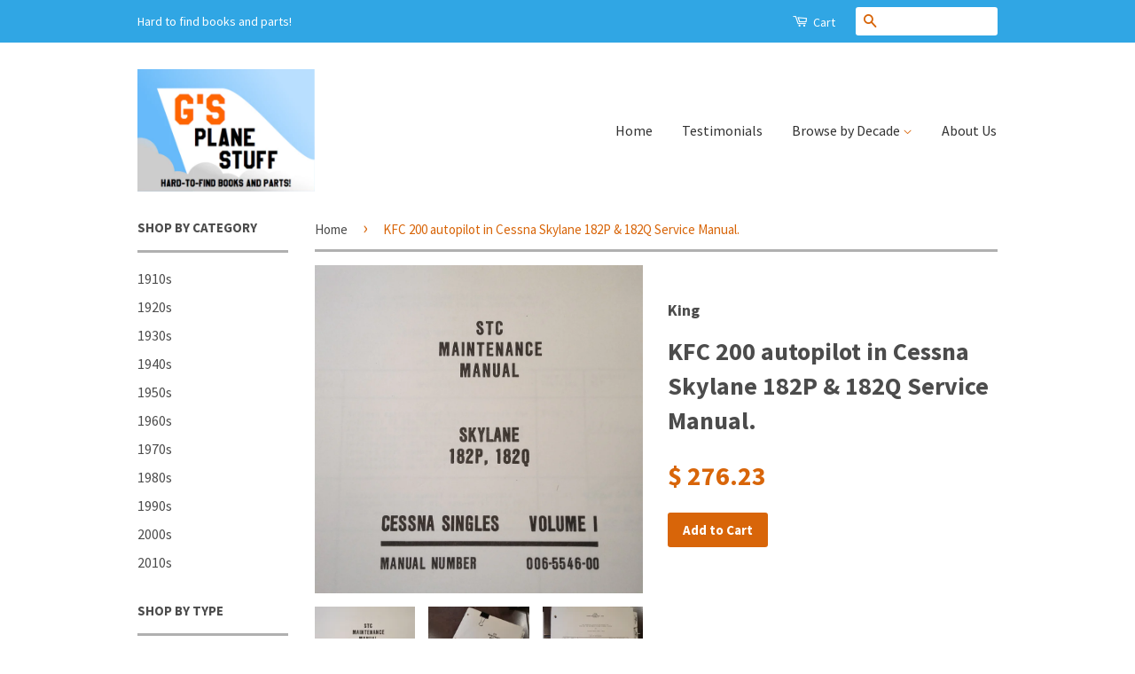

--- FILE ---
content_type: text/html; charset=utf-8
request_url: https://gsplanestuff.com/products/kfc-200-autopilot-in-cessna-skylane-182p-182q-service-manual
body_size: 24124
content:
<!doctype html>
<!--[if lt IE 7]><html class="no-js lt-ie9 lt-ie8 lt-ie7" lang="en"> <![endif]-->
<!--[if IE 7]><html class="no-js lt-ie9 lt-ie8" lang="en"> <![endif]-->
<!--[if IE 8]><html class="no-js lt-ie9" lang="en"> <![endif]-->
<!--[if IE 9 ]><html class="ie9 no-js"> <![endif]-->
<!--[if (gt IE 9)|!(IE)]><!--> <html class="no-js"> <!--<![endif]-->
<head>
  <meta name="google-site-verification" content="vkeiWfQZGEMd8hcRDin5mLkeiIknGAlaqWYbCqxT9ek" />

  <!-- Basic page needs ================================================== -->
  <meta charset="utf-8">
  <meta http-equiv="X-UA-Compatible" content="IE=edge,chrome=1">

  
  <link rel="shortcut icon" href="//gsplanestuff.com/cdn/shop/t/4/assets/favicon.png?v=55931226713406614041451934663" type="image/png" />
  

  <!-- Title and description ================================================== -->
  <title>
  KFC 200 autopilot in Cessna Skylane 182P &amp; 182Q Service Manual. &ndash; G&#39;s Plane Stuff
  </title>

  
  <meta name="description" content="This item is:     KFC 200 autopilot in Cessna Skylane 182P &amp;amp; 182Q Service Manual.  STC Maintenance Manual, for maintenance and operational problems of the KFC 200 installed in these airframes. contains ground check tests, and adjustments, flight adjustments, interconnect pinouts,              We answer questions an">
  

  <!-- Product meta ================================================== -->
  

  <meta property="og:type" content="product">
  <meta property="og:title" content="KFC 200 autopilot in Cessna Skylane 182P &amp; 182Q Service Manual.">
  
  <meta property="og:image" content="http://gsplanestuff.com/cdn/shop/products/20190520_120939_Richtone_HDR_grande.jpg?v=1677260624">
  <meta property="og:image:secure_url" content="https://gsplanestuff.com/cdn/shop/products/20190520_120939_Richtone_HDR_grande.jpg?v=1677260624">
  
  <meta property="og:image" content="http://gsplanestuff.com/cdn/shop/products/20190520_120956_Richtone_HDR_grande.jpg?v=1677260624">
  <meta property="og:image:secure_url" content="https://gsplanestuff.com/cdn/shop/products/20190520_120956_Richtone_HDR_grande.jpg?v=1677260624">
  
  <meta property="og:image" content="http://gsplanestuff.com/cdn/shop/products/20190520_121030_Richtone_HDR_grande.jpg?v=1677260624">
  <meta property="og:image:secure_url" content="https://gsplanestuff.com/cdn/shop/products/20190520_121030_Richtone_HDR_grande.jpg?v=1677260624">
  
  <meta property="og:price:amount" content="276.23">
  <meta property="og:price:currency" content="USD">


  <meta property="og:description" content="This item is:     KFC 200 autopilot in Cessna Skylane 182P &amp;amp; 182Q Service Manual.  STC Maintenance Manual, for maintenance and operational problems of the KFC 200 installed in these airframes. contains ground check tests, and adjustments, flight adjustments, interconnect pinouts,              We answer questions an">

  <meta property="og:url" content="https://gsplanestuff.com/products/kfc-200-autopilot-in-cessna-skylane-182p-182q-service-manual">
  <meta property="og:site_name" content="G&#39;s Plane Stuff">

  



  <meta name="twitter:site" content="@">


  <meta name="twitter:card" content="product">
  <meta name="twitter:title" content="KFC 200 autopilot in Cessna Skylane 182P & 182Q Service Manual.">
  <meta name="twitter:description" content="This item is:     KFC 200 autopilot in Cessna Skylane 182P &amp;amp; 182Q Service Manual.  STC Maintenance Manual, for maintenance and operational problems of the KFC 200 installed in these airframes. contains ground check tests, and adjustments, flight adjustments, interconnect pinouts,              We answer questions and will provide many detailed photos, email us:  altimeters@charter.net  or  altimeters@att.net The items are &quot;as they come&quot; from the closed airplane stores we acquire. This item is used equipment and we are selling this item untested, without warranty or return. We buy avionic shops,  instrument shops, aviation libraries, &amp;amp; most other airplane stuff. DISCLAIMER OF WARRANTY:    We are selling this item “As Removed, As Is, Where Is, Make Offer&quot;. We do not provide any warranty of this item whatsoever, whether express, implied, or statutory, including but not limited to, any warranty">
  <meta name="twitter:image" content="https://gsplanestuff.com/cdn/shop/products/20190520_120939_Richtone_HDR_medium.jpg?v=1677260624">
  <meta name="twitter:image:width" content="240">
  <meta name="twitter:image:height" content="240">
  <meta name="twitter:label1" content="Price">
  
  <meta name="twitter:data1" content="$ 276.23 USD">
  
  <meta name="twitter:label2" content="Brand">
  <meta name="twitter:data2" content="King">
  



  <!-- Helpers ================================================== -->
  <link rel="canonical" href="https://gsplanestuff.com/products/kfc-200-autopilot-in-cessna-skylane-182p-182q-service-manual">
  <meta name="viewport" content="width=device-width,initial-scale=1">
  <meta name="theme-color" content="#d86509">

  
  <!-- Ajaxify Cart Plugin ================================================== -->
  <link href="//gsplanestuff.com/cdn/shop/t/4/assets/ajaxify.scss.css?v=51475910157486520411430544694" rel="stylesheet" type="text/css" media="all" />
  

  <!-- CSS ================================================== -->
  <link href="//gsplanestuff.com/cdn/shop/t/4/assets/timber.scss.css?v=26781170197795945531674755322" rel="stylesheet" type="text/css" media="all" />
  <link href="//gsplanestuff.com/cdn/shop/t/4/assets/theme.scss.css?v=39702471999512885351444307093" rel="stylesheet" type="text/css" media="all" />

  
  
  
  <link href="//fonts.googleapis.com/css?family=Source+Sans+Pro:400,700" rel="stylesheet" type="text/css" media="all" />


  



  <!-- Header hook for plugins ================================================== -->
  <script>window.performance && window.performance.mark && window.performance.mark('shopify.content_for_header.start');</script><meta name="google-site-verification" content="Rxqn6bq-9ZdqEPHzTiEE49GBQqkUo-BiNJAHmxyPsNs">
<meta id="shopify-digital-wallet" name="shopify-digital-wallet" content="/8518272/digital_wallets/dialog">
<meta name="shopify-checkout-api-token" content="9e26028187fdcd5d3a4101cd8f2c4383">
<meta id="in-context-paypal-metadata" data-shop-id="8518272" data-venmo-supported="true" data-environment="production" data-locale="en_US" data-paypal-v4="true" data-currency="USD">
<link rel="alternate" type="application/json+oembed" href="https://gsplanestuff.com/products/kfc-200-autopilot-in-cessna-skylane-182p-182q-service-manual.oembed">
<script async="async" src="/checkouts/internal/preloads.js?locale=en-US"></script>
<script id="shopify-features" type="application/json">{"accessToken":"9e26028187fdcd5d3a4101cd8f2c4383","betas":["rich-media-storefront-analytics"],"domain":"gsplanestuff.com","predictiveSearch":true,"shopId":8518272,"locale":"en"}</script>
<script>var Shopify = Shopify || {};
Shopify.shop = "gs-plane-stuff.myshopify.com";
Shopify.locale = "en";
Shopify.currency = {"active":"USD","rate":"1.0"};
Shopify.country = "US";
Shopify.theme = {"name":"Classic","id":15251457,"schema_name":null,"schema_version":null,"theme_store_id":721,"role":"main"};
Shopify.theme.handle = "null";
Shopify.theme.style = {"id":null,"handle":null};
Shopify.cdnHost = "gsplanestuff.com/cdn";
Shopify.routes = Shopify.routes || {};
Shopify.routes.root = "/";</script>
<script type="module">!function(o){(o.Shopify=o.Shopify||{}).modules=!0}(window);</script>
<script>!function(o){function n(){var o=[];function n(){o.push(Array.prototype.slice.apply(arguments))}return n.q=o,n}var t=o.Shopify=o.Shopify||{};t.loadFeatures=n(),t.autoloadFeatures=n()}(window);</script>
<script id="shop-js-analytics" type="application/json">{"pageType":"product"}</script>
<script defer="defer" async type="module" src="//gsplanestuff.com/cdn/shopifycloud/shop-js/modules/v2/client.init-shop-cart-sync_BT-GjEfc.en.esm.js"></script>
<script defer="defer" async type="module" src="//gsplanestuff.com/cdn/shopifycloud/shop-js/modules/v2/chunk.common_D58fp_Oc.esm.js"></script>
<script defer="defer" async type="module" src="//gsplanestuff.com/cdn/shopifycloud/shop-js/modules/v2/chunk.modal_xMitdFEc.esm.js"></script>
<script type="module">
  await import("//gsplanestuff.com/cdn/shopifycloud/shop-js/modules/v2/client.init-shop-cart-sync_BT-GjEfc.en.esm.js");
await import("//gsplanestuff.com/cdn/shopifycloud/shop-js/modules/v2/chunk.common_D58fp_Oc.esm.js");
await import("//gsplanestuff.com/cdn/shopifycloud/shop-js/modules/v2/chunk.modal_xMitdFEc.esm.js");

  window.Shopify.SignInWithShop?.initShopCartSync?.({"fedCMEnabled":true,"windoidEnabled":true});

</script>
<script>(function() {
  var isLoaded = false;
  function asyncLoad() {
    if (isLoaded) return;
    isLoaded = true;
    var urls = ["https:\/\/evmreviews.expertvillagemedia.com\/frontend\/review.js?shop=gs-plane-stuff.myshopify.com"];
    for (var i = 0; i < urls.length; i++) {
      var s = document.createElement('script');
      s.type = 'text/javascript';
      s.async = true;
      s.src = urls[i];
      var x = document.getElementsByTagName('script')[0];
      x.parentNode.insertBefore(s, x);
    }
  };
  if(window.attachEvent) {
    window.attachEvent('onload', asyncLoad);
  } else {
    window.addEventListener('load', asyncLoad, false);
  }
})();</script>
<script id="__st">var __st={"a":8518272,"offset":-21600,"reqid":"30f21cc4-f11c-4323-9d26-dd74e96fd1da-1769241135","pageurl":"gsplanestuff.com\/products\/kfc-200-autopilot-in-cessna-skylane-182p-182q-service-manual","u":"c143c33eba28","p":"product","rtyp":"product","rid":1905931354161};</script>
<script>window.ShopifyPaypalV4VisibilityTracking = true;</script>
<script id="captcha-bootstrap">!function(){'use strict';const t='contact',e='account',n='new_comment',o=[[t,t],['blogs',n],['comments',n],[t,'customer']],c=[[e,'customer_login'],[e,'guest_login'],[e,'recover_customer_password'],[e,'create_customer']],r=t=>t.map((([t,e])=>`form[action*='/${t}']:not([data-nocaptcha='true']) input[name='form_type'][value='${e}']`)).join(','),a=t=>()=>t?[...document.querySelectorAll(t)].map((t=>t.form)):[];function s(){const t=[...o],e=r(t);return a(e)}const i='password',u='form_key',d=['recaptcha-v3-token','g-recaptcha-response','h-captcha-response',i],f=()=>{try{return window.sessionStorage}catch{return}},m='__shopify_v',_=t=>t.elements[u];function p(t,e,n=!1){try{const o=window.sessionStorage,c=JSON.parse(o.getItem(e)),{data:r}=function(t){const{data:e,action:n}=t;return t[m]||n?{data:e,action:n}:{data:t,action:n}}(c);for(const[e,n]of Object.entries(r))t.elements[e]&&(t.elements[e].value=n);n&&o.removeItem(e)}catch(o){console.error('form repopulation failed',{error:o})}}const l='form_type',E='cptcha';function T(t){t.dataset[E]=!0}const w=window,h=w.document,L='Shopify',v='ce_forms',y='captcha';let A=!1;((t,e)=>{const n=(g='f06e6c50-85a8-45c8-87d0-21a2b65856fe',I='https://cdn.shopify.com/shopifycloud/storefront-forms-hcaptcha/ce_storefront_forms_captcha_hcaptcha.v1.5.2.iife.js',D={infoText:'Protected by hCaptcha',privacyText:'Privacy',termsText:'Terms'},(t,e,n)=>{const o=w[L][v],c=o.bindForm;if(c)return c(t,g,e,D).then(n);var r;o.q.push([[t,g,e,D],n]),r=I,A||(h.body.append(Object.assign(h.createElement('script'),{id:'captcha-provider',async:!0,src:r})),A=!0)});var g,I,D;w[L]=w[L]||{},w[L][v]=w[L][v]||{},w[L][v].q=[],w[L][y]=w[L][y]||{},w[L][y].protect=function(t,e){n(t,void 0,e),T(t)},Object.freeze(w[L][y]),function(t,e,n,w,h,L){const[v,y,A,g]=function(t,e,n){const i=e?o:[],u=t?c:[],d=[...i,...u],f=r(d),m=r(i),_=r(d.filter((([t,e])=>n.includes(e))));return[a(f),a(m),a(_),s()]}(w,h,L),I=t=>{const e=t.target;return e instanceof HTMLFormElement?e:e&&e.form},D=t=>v().includes(t);t.addEventListener('submit',(t=>{const e=I(t);if(!e)return;const n=D(e)&&!e.dataset.hcaptchaBound&&!e.dataset.recaptchaBound,o=_(e),c=g().includes(e)&&(!o||!o.value);(n||c)&&t.preventDefault(),c&&!n&&(function(t){try{if(!f())return;!function(t){const e=f();if(!e)return;const n=_(t);if(!n)return;const o=n.value;o&&e.removeItem(o)}(t);const e=Array.from(Array(32),(()=>Math.random().toString(36)[2])).join('');!function(t,e){_(t)||t.append(Object.assign(document.createElement('input'),{type:'hidden',name:u})),t.elements[u].value=e}(t,e),function(t,e){const n=f();if(!n)return;const o=[...t.querySelectorAll(`input[type='${i}']`)].map((({name:t})=>t)),c=[...d,...o],r={};for(const[a,s]of new FormData(t).entries())c.includes(a)||(r[a]=s);n.setItem(e,JSON.stringify({[m]:1,action:t.action,data:r}))}(t,e)}catch(e){console.error('failed to persist form',e)}}(e),e.submit())}));const S=(t,e)=>{t&&!t.dataset[E]&&(n(t,e.some((e=>e===t))),T(t))};for(const o of['focusin','change'])t.addEventListener(o,(t=>{const e=I(t);D(e)&&S(e,y())}));const B=e.get('form_key'),M=e.get(l),P=B&&M;t.addEventListener('DOMContentLoaded',(()=>{const t=y();if(P)for(const e of t)e.elements[l].value===M&&p(e,B);[...new Set([...A(),...v().filter((t=>'true'===t.dataset.shopifyCaptcha))])].forEach((e=>S(e,t)))}))}(h,new URLSearchParams(w.location.search),n,t,e,['guest_login'])})(!0,!0)}();</script>
<script integrity="sha256-4kQ18oKyAcykRKYeNunJcIwy7WH5gtpwJnB7kiuLZ1E=" data-source-attribution="shopify.loadfeatures" defer="defer" src="//gsplanestuff.com/cdn/shopifycloud/storefront/assets/storefront/load_feature-a0a9edcb.js" crossorigin="anonymous"></script>
<script data-source-attribution="shopify.dynamic_checkout.dynamic.init">var Shopify=Shopify||{};Shopify.PaymentButton=Shopify.PaymentButton||{isStorefrontPortableWallets:!0,init:function(){window.Shopify.PaymentButton.init=function(){};var t=document.createElement("script");t.src="https://gsplanestuff.com/cdn/shopifycloud/portable-wallets/latest/portable-wallets.en.js",t.type="module",document.head.appendChild(t)}};
</script>
<script data-source-attribution="shopify.dynamic_checkout.buyer_consent">
  function portableWalletsHideBuyerConsent(e){var t=document.getElementById("shopify-buyer-consent"),n=document.getElementById("shopify-subscription-policy-button");t&&n&&(t.classList.add("hidden"),t.setAttribute("aria-hidden","true"),n.removeEventListener("click",e))}function portableWalletsShowBuyerConsent(e){var t=document.getElementById("shopify-buyer-consent"),n=document.getElementById("shopify-subscription-policy-button");t&&n&&(t.classList.remove("hidden"),t.removeAttribute("aria-hidden"),n.addEventListener("click",e))}window.Shopify?.PaymentButton&&(window.Shopify.PaymentButton.hideBuyerConsent=portableWalletsHideBuyerConsent,window.Shopify.PaymentButton.showBuyerConsent=portableWalletsShowBuyerConsent);
</script>
<script data-source-attribution="shopify.dynamic_checkout.cart.bootstrap">document.addEventListener("DOMContentLoaded",(function(){function t(){return document.querySelector("shopify-accelerated-checkout-cart, shopify-accelerated-checkout")}if(t())Shopify.PaymentButton.init();else{new MutationObserver((function(e,n){t()&&(Shopify.PaymentButton.init(),n.disconnect())})).observe(document.body,{childList:!0,subtree:!0})}}));
</script>
<script id='scb4127' type='text/javascript' async='' src='https://gsplanestuff.com/cdn/shopifycloud/privacy-banner/storefront-banner.js'></script><link id="shopify-accelerated-checkout-styles" rel="stylesheet" media="screen" href="https://gsplanestuff.com/cdn/shopifycloud/portable-wallets/latest/accelerated-checkout-backwards-compat.css" crossorigin="anonymous">
<style id="shopify-accelerated-checkout-cart">
        #shopify-buyer-consent {
  margin-top: 1em;
  display: inline-block;
  width: 100%;
}

#shopify-buyer-consent.hidden {
  display: none;
}

#shopify-subscription-policy-button {
  background: none;
  border: none;
  padding: 0;
  text-decoration: underline;
  font-size: inherit;
  cursor: pointer;
}

#shopify-subscription-policy-button::before {
  box-shadow: none;
}

      </style>

<script>window.performance && window.performance.mark && window.performance.mark('shopify.content_for_header.end');</script>

  

<!--[if lt IE 9]>
<script src="//cdnjs.cloudflare.com/ajax/libs/html5shiv/3.7.2/html5shiv.min.js" type="text/javascript"></script>
<script src="//gsplanestuff.com/cdn/shop/t/4/assets/respond.min.js?v=52248677837542619231430537537" type="text/javascript"></script>
<link href="//gsplanestuff.com/cdn/shop/t/4/assets/respond-proxy.html" id="respond-proxy" rel="respond-proxy" />
<link href="//gsplanestuff.com/search?q=86025244e52c81cf7e46241ec2353aae" id="respond-redirect" rel="respond-redirect" />
<script src="//gsplanestuff.com/search?q=86025244e52c81cf7e46241ec2353aae" type="text/javascript"></script>
<![endif]-->



  <script src="//ajax.googleapis.com/ajax/libs/jquery/1.11.0/jquery.min.js" type="text/javascript"></script>
  <script src="//gsplanestuff.com/cdn/shop/t/4/assets/modernizr.min.js?v=26620055551102246001430537537" type="text/javascript"></script>

  
  

<link href="https://monorail-edge.shopifysvc.com" rel="dns-prefetch">
<script>(function(){if ("sendBeacon" in navigator && "performance" in window) {try {var session_token_from_headers = performance.getEntriesByType('navigation')[0].serverTiming.find(x => x.name == '_s').description;} catch {var session_token_from_headers = undefined;}var session_cookie_matches = document.cookie.match(/_shopify_s=([^;]*)/);var session_token_from_cookie = session_cookie_matches && session_cookie_matches.length === 2 ? session_cookie_matches[1] : "";var session_token = session_token_from_headers || session_token_from_cookie || "";function handle_abandonment_event(e) {var entries = performance.getEntries().filter(function(entry) {return /monorail-edge.shopifysvc.com/.test(entry.name);});if (!window.abandonment_tracked && entries.length === 0) {window.abandonment_tracked = true;var currentMs = Date.now();var navigation_start = performance.timing.navigationStart;var payload = {shop_id: 8518272,url: window.location.href,navigation_start,duration: currentMs - navigation_start,session_token,page_type: "product"};window.navigator.sendBeacon("https://monorail-edge.shopifysvc.com/v1/produce", JSON.stringify({schema_id: "online_store_buyer_site_abandonment/1.1",payload: payload,metadata: {event_created_at_ms: currentMs,event_sent_at_ms: currentMs}}));}}window.addEventListener('pagehide', handle_abandonment_event);}}());</script>
<script id="web-pixels-manager-setup">(function e(e,d,r,n,o){if(void 0===o&&(o={}),!Boolean(null===(a=null===(i=window.Shopify)||void 0===i?void 0:i.analytics)||void 0===a?void 0:a.replayQueue)){var i,a;window.Shopify=window.Shopify||{};var t=window.Shopify;t.analytics=t.analytics||{};var s=t.analytics;s.replayQueue=[],s.publish=function(e,d,r){return s.replayQueue.push([e,d,r]),!0};try{self.performance.mark("wpm:start")}catch(e){}var l=function(){var e={modern:/Edge?\/(1{2}[4-9]|1[2-9]\d|[2-9]\d{2}|\d{4,})\.\d+(\.\d+|)|Firefox\/(1{2}[4-9]|1[2-9]\d|[2-9]\d{2}|\d{4,})\.\d+(\.\d+|)|Chrom(ium|e)\/(9{2}|\d{3,})\.\d+(\.\d+|)|(Maci|X1{2}).+ Version\/(15\.\d+|(1[6-9]|[2-9]\d|\d{3,})\.\d+)([,.]\d+|)( \(\w+\)|)( Mobile\/\w+|) Safari\/|Chrome.+OPR\/(9{2}|\d{3,})\.\d+\.\d+|(CPU[ +]OS|iPhone[ +]OS|CPU[ +]iPhone|CPU IPhone OS|CPU iPad OS)[ +]+(15[._]\d+|(1[6-9]|[2-9]\d|\d{3,})[._]\d+)([._]\d+|)|Android:?[ /-](13[3-9]|1[4-9]\d|[2-9]\d{2}|\d{4,})(\.\d+|)(\.\d+|)|Android.+Firefox\/(13[5-9]|1[4-9]\d|[2-9]\d{2}|\d{4,})\.\d+(\.\d+|)|Android.+Chrom(ium|e)\/(13[3-9]|1[4-9]\d|[2-9]\d{2}|\d{4,})\.\d+(\.\d+|)|SamsungBrowser\/([2-9]\d|\d{3,})\.\d+/,legacy:/Edge?\/(1[6-9]|[2-9]\d|\d{3,})\.\d+(\.\d+|)|Firefox\/(5[4-9]|[6-9]\d|\d{3,})\.\d+(\.\d+|)|Chrom(ium|e)\/(5[1-9]|[6-9]\d|\d{3,})\.\d+(\.\d+|)([\d.]+$|.*Safari\/(?![\d.]+ Edge\/[\d.]+$))|(Maci|X1{2}).+ Version\/(10\.\d+|(1[1-9]|[2-9]\d|\d{3,})\.\d+)([,.]\d+|)( \(\w+\)|)( Mobile\/\w+|) Safari\/|Chrome.+OPR\/(3[89]|[4-9]\d|\d{3,})\.\d+\.\d+|(CPU[ +]OS|iPhone[ +]OS|CPU[ +]iPhone|CPU IPhone OS|CPU iPad OS)[ +]+(10[._]\d+|(1[1-9]|[2-9]\d|\d{3,})[._]\d+)([._]\d+|)|Android:?[ /-](13[3-9]|1[4-9]\d|[2-9]\d{2}|\d{4,})(\.\d+|)(\.\d+|)|Mobile Safari.+OPR\/([89]\d|\d{3,})\.\d+\.\d+|Android.+Firefox\/(13[5-9]|1[4-9]\d|[2-9]\d{2}|\d{4,})\.\d+(\.\d+|)|Android.+Chrom(ium|e)\/(13[3-9]|1[4-9]\d|[2-9]\d{2}|\d{4,})\.\d+(\.\d+|)|Android.+(UC? ?Browser|UCWEB|U3)[ /]?(15\.([5-9]|\d{2,})|(1[6-9]|[2-9]\d|\d{3,})\.\d+)\.\d+|SamsungBrowser\/(5\.\d+|([6-9]|\d{2,})\.\d+)|Android.+MQ{2}Browser\/(14(\.(9|\d{2,})|)|(1[5-9]|[2-9]\d|\d{3,})(\.\d+|))(\.\d+|)|K[Aa][Ii]OS\/(3\.\d+|([4-9]|\d{2,})\.\d+)(\.\d+|)/},d=e.modern,r=e.legacy,n=navigator.userAgent;return n.match(d)?"modern":n.match(r)?"legacy":"unknown"}(),u="modern"===l?"modern":"legacy",c=(null!=n?n:{modern:"",legacy:""})[u],f=function(e){return[e.baseUrl,"/wpm","/b",e.hashVersion,"modern"===e.buildTarget?"m":"l",".js"].join("")}({baseUrl:d,hashVersion:r,buildTarget:u}),m=function(e){var d=e.version,r=e.bundleTarget,n=e.surface,o=e.pageUrl,i=e.monorailEndpoint;return{emit:function(e){var a=e.status,t=e.errorMsg,s=(new Date).getTime(),l=JSON.stringify({metadata:{event_sent_at_ms:s},events:[{schema_id:"web_pixels_manager_load/3.1",payload:{version:d,bundle_target:r,page_url:o,status:a,surface:n,error_msg:t},metadata:{event_created_at_ms:s}}]});if(!i)return console&&console.warn&&console.warn("[Web Pixels Manager] No Monorail endpoint provided, skipping logging."),!1;try{return self.navigator.sendBeacon.bind(self.navigator)(i,l)}catch(e){}var u=new XMLHttpRequest;try{return u.open("POST",i,!0),u.setRequestHeader("Content-Type","text/plain"),u.send(l),!0}catch(e){return console&&console.warn&&console.warn("[Web Pixels Manager] Got an unhandled error while logging to Monorail."),!1}}}}({version:r,bundleTarget:l,surface:e.surface,pageUrl:self.location.href,monorailEndpoint:e.monorailEndpoint});try{o.browserTarget=l,function(e){var d=e.src,r=e.async,n=void 0===r||r,o=e.onload,i=e.onerror,a=e.sri,t=e.scriptDataAttributes,s=void 0===t?{}:t,l=document.createElement("script"),u=document.querySelector("head"),c=document.querySelector("body");if(l.async=n,l.src=d,a&&(l.integrity=a,l.crossOrigin="anonymous"),s)for(var f in s)if(Object.prototype.hasOwnProperty.call(s,f))try{l.dataset[f]=s[f]}catch(e){}if(o&&l.addEventListener("load",o),i&&l.addEventListener("error",i),u)u.appendChild(l);else{if(!c)throw new Error("Did not find a head or body element to append the script");c.appendChild(l)}}({src:f,async:!0,onload:function(){if(!function(){var e,d;return Boolean(null===(d=null===(e=window.Shopify)||void 0===e?void 0:e.analytics)||void 0===d?void 0:d.initialized)}()){var d=window.webPixelsManager.init(e)||void 0;if(d){var r=window.Shopify.analytics;r.replayQueue.forEach((function(e){var r=e[0],n=e[1],o=e[2];d.publishCustomEvent(r,n,o)})),r.replayQueue=[],r.publish=d.publishCustomEvent,r.visitor=d.visitor,r.initialized=!0}}},onerror:function(){return m.emit({status:"failed",errorMsg:"".concat(f," has failed to load")})},sri:function(e){var d=/^sha384-[A-Za-z0-9+/=]+$/;return"string"==typeof e&&d.test(e)}(c)?c:"",scriptDataAttributes:o}),m.emit({status:"loading"})}catch(e){m.emit({status:"failed",errorMsg:(null==e?void 0:e.message)||"Unknown error"})}}})({shopId: 8518272,storefrontBaseUrl: "https://gsplanestuff.com",extensionsBaseUrl: "https://extensions.shopifycdn.com/cdn/shopifycloud/web-pixels-manager",monorailEndpoint: "https://monorail-edge.shopifysvc.com/unstable/produce_batch",surface: "storefront-renderer",enabledBetaFlags: ["2dca8a86"],webPixelsConfigList: [{"id":"500728062","configuration":"{\"config\":\"{\\\"pixel_id\\\":\\\"GT-TNLB8TP\\\",\\\"target_country\\\":\\\"US\\\",\\\"gtag_events\\\":[{\\\"type\\\":\\\"purchase\\\",\\\"action_label\\\":\\\"MC-TCWN2LRTJ0\\\"},{\\\"type\\\":\\\"page_view\\\",\\\"action_label\\\":\\\"MC-TCWN2LRTJ0\\\"},{\\\"type\\\":\\\"view_item\\\",\\\"action_label\\\":\\\"MC-TCWN2LRTJ0\\\"}],\\\"enable_monitoring_mode\\\":false}\"}","eventPayloadVersion":"v1","runtimeContext":"OPEN","scriptVersion":"b2a88bafab3e21179ed38636efcd8a93","type":"APP","apiClientId":1780363,"privacyPurposes":[],"dataSharingAdjustments":{"protectedCustomerApprovalScopes":["read_customer_address","read_customer_email","read_customer_name","read_customer_personal_data","read_customer_phone"]}},{"id":"shopify-app-pixel","configuration":"{}","eventPayloadVersion":"v1","runtimeContext":"STRICT","scriptVersion":"0450","apiClientId":"shopify-pixel","type":"APP","privacyPurposes":["ANALYTICS","MARKETING"]},{"id":"shopify-custom-pixel","eventPayloadVersion":"v1","runtimeContext":"LAX","scriptVersion":"0450","apiClientId":"shopify-pixel","type":"CUSTOM","privacyPurposes":["ANALYTICS","MARKETING"]}],isMerchantRequest: false,initData: {"shop":{"name":"G's Plane Stuff","paymentSettings":{"currencyCode":"USD"},"myshopifyDomain":"gs-plane-stuff.myshopify.com","countryCode":"US","storefrontUrl":"https:\/\/gsplanestuff.com"},"customer":null,"cart":null,"checkout":null,"productVariants":[{"price":{"amount":276.23,"currencyCode":"USD"},"product":{"title":"KFC 200 autopilot in Cessna Skylane 182P \u0026 182Q Service Manual.","vendor":"King","id":"1905931354161","untranslatedTitle":"KFC 200 autopilot in Cessna Skylane 182P \u0026 182Q Service Manual.","url":"\/products\/kfc-200-autopilot-in-cessna-skylane-182p-182q-service-manual","type":"Service\/Repair\/Overhaul Manuals"},"id":"14856460632113","image":{"src":"\/\/gsplanestuff.com\/cdn\/shop\/products\/20190520_120939_Richtone_HDR.jpg?v=1677260624"},"sku":"","title":"Default Title","untranslatedTitle":"Default Title"}],"purchasingCompany":null},},"https://gsplanestuff.com/cdn","fcfee988w5aeb613cpc8e4bc33m6693e112",{"modern":"","legacy":""},{"shopId":"8518272","storefrontBaseUrl":"https:\/\/gsplanestuff.com","extensionBaseUrl":"https:\/\/extensions.shopifycdn.com\/cdn\/shopifycloud\/web-pixels-manager","surface":"storefront-renderer","enabledBetaFlags":"[\"2dca8a86\"]","isMerchantRequest":"false","hashVersion":"fcfee988w5aeb613cpc8e4bc33m6693e112","publish":"custom","events":"[[\"page_viewed\",{}],[\"product_viewed\",{\"productVariant\":{\"price\":{\"amount\":276.23,\"currencyCode\":\"USD\"},\"product\":{\"title\":\"KFC 200 autopilot in Cessna Skylane 182P \u0026 182Q Service Manual.\",\"vendor\":\"King\",\"id\":\"1905931354161\",\"untranslatedTitle\":\"KFC 200 autopilot in Cessna Skylane 182P \u0026 182Q Service Manual.\",\"url\":\"\/products\/kfc-200-autopilot-in-cessna-skylane-182p-182q-service-manual\",\"type\":\"Service\/Repair\/Overhaul Manuals\"},\"id\":\"14856460632113\",\"image\":{\"src\":\"\/\/gsplanestuff.com\/cdn\/shop\/products\/20190520_120939_Richtone_HDR.jpg?v=1677260624\"},\"sku\":\"\",\"title\":\"Default Title\",\"untranslatedTitle\":\"Default Title\"}}]]"});</script><script>
  window.ShopifyAnalytics = window.ShopifyAnalytics || {};
  window.ShopifyAnalytics.meta = window.ShopifyAnalytics.meta || {};
  window.ShopifyAnalytics.meta.currency = 'USD';
  var meta = {"product":{"id":1905931354161,"gid":"gid:\/\/shopify\/Product\/1905931354161","vendor":"King","type":"Service\/Repair\/Overhaul Manuals","handle":"kfc-200-autopilot-in-cessna-skylane-182p-182q-service-manual","variants":[{"id":14856460632113,"price":27623,"name":"KFC 200 autopilot in Cessna Skylane 182P \u0026 182Q Service Manual.","public_title":null,"sku":""}],"remote":false},"page":{"pageType":"product","resourceType":"product","resourceId":1905931354161,"requestId":"30f21cc4-f11c-4323-9d26-dd74e96fd1da-1769241135"}};
  for (var attr in meta) {
    window.ShopifyAnalytics.meta[attr] = meta[attr];
  }
</script>
<script class="analytics">
  (function () {
    var customDocumentWrite = function(content) {
      var jquery = null;

      if (window.jQuery) {
        jquery = window.jQuery;
      } else if (window.Checkout && window.Checkout.$) {
        jquery = window.Checkout.$;
      }

      if (jquery) {
        jquery('body').append(content);
      }
    };

    var hasLoggedConversion = function(token) {
      if (token) {
        return document.cookie.indexOf('loggedConversion=' + token) !== -1;
      }
      return false;
    }

    var setCookieIfConversion = function(token) {
      if (token) {
        var twoMonthsFromNow = new Date(Date.now());
        twoMonthsFromNow.setMonth(twoMonthsFromNow.getMonth() + 2);

        document.cookie = 'loggedConversion=' + token + '; expires=' + twoMonthsFromNow;
      }
    }

    var trekkie = window.ShopifyAnalytics.lib = window.trekkie = window.trekkie || [];
    if (trekkie.integrations) {
      return;
    }
    trekkie.methods = [
      'identify',
      'page',
      'ready',
      'track',
      'trackForm',
      'trackLink'
    ];
    trekkie.factory = function(method) {
      return function() {
        var args = Array.prototype.slice.call(arguments);
        args.unshift(method);
        trekkie.push(args);
        return trekkie;
      };
    };
    for (var i = 0; i < trekkie.methods.length; i++) {
      var key = trekkie.methods[i];
      trekkie[key] = trekkie.factory(key);
    }
    trekkie.load = function(config) {
      trekkie.config = config || {};
      trekkie.config.initialDocumentCookie = document.cookie;
      var first = document.getElementsByTagName('script')[0];
      var script = document.createElement('script');
      script.type = 'text/javascript';
      script.onerror = function(e) {
        var scriptFallback = document.createElement('script');
        scriptFallback.type = 'text/javascript';
        scriptFallback.onerror = function(error) {
                var Monorail = {
      produce: function produce(monorailDomain, schemaId, payload) {
        var currentMs = new Date().getTime();
        var event = {
          schema_id: schemaId,
          payload: payload,
          metadata: {
            event_created_at_ms: currentMs,
            event_sent_at_ms: currentMs
          }
        };
        return Monorail.sendRequest("https://" + monorailDomain + "/v1/produce", JSON.stringify(event));
      },
      sendRequest: function sendRequest(endpointUrl, payload) {
        // Try the sendBeacon API
        if (window && window.navigator && typeof window.navigator.sendBeacon === 'function' && typeof window.Blob === 'function' && !Monorail.isIos12()) {
          var blobData = new window.Blob([payload], {
            type: 'text/plain'
          });

          if (window.navigator.sendBeacon(endpointUrl, blobData)) {
            return true;
          } // sendBeacon was not successful

        } // XHR beacon

        var xhr = new XMLHttpRequest();

        try {
          xhr.open('POST', endpointUrl);
          xhr.setRequestHeader('Content-Type', 'text/plain');
          xhr.send(payload);
        } catch (e) {
          console.log(e);
        }

        return false;
      },
      isIos12: function isIos12() {
        return window.navigator.userAgent.lastIndexOf('iPhone; CPU iPhone OS 12_') !== -1 || window.navigator.userAgent.lastIndexOf('iPad; CPU OS 12_') !== -1;
      }
    };
    Monorail.produce('monorail-edge.shopifysvc.com',
      'trekkie_storefront_load_errors/1.1',
      {shop_id: 8518272,
      theme_id: 15251457,
      app_name: "storefront",
      context_url: window.location.href,
      source_url: "//gsplanestuff.com/cdn/s/trekkie.storefront.8d95595f799fbf7e1d32231b9a28fd43b70c67d3.min.js"});

        };
        scriptFallback.async = true;
        scriptFallback.src = '//gsplanestuff.com/cdn/s/trekkie.storefront.8d95595f799fbf7e1d32231b9a28fd43b70c67d3.min.js';
        first.parentNode.insertBefore(scriptFallback, first);
      };
      script.async = true;
      script.src = '//gsplanestuff.com/cdn/s/trekkie.storefront.8d95595f799fbf7e1d32231b9a28fd43b70c67d3.min.js';
      first.parentNode.insertBefore(script, first);
    };
    trekkie.load(
      {"Trekkie":{"appName":"storefront","development":false,"defaultAttributes":{"shopId":8518272,"isMerchantRequest":null,"themeId":15251457,"themeCityHash":"2154170770246825538","contentLanguage":"en","currency":"USD","eventMetadataId":"59184c98-4375-4134-ae19-b764b3a147f8"},"isServerSideCookieWritingEnabled":true,"monorailRegion":"shop_domain","enabledBetaFlags":["65f19447"]},"Session Attribution":{},"S2S":{"facebookCapiEnabled":false,"source":"trekkie-storefront-renderer","apiClientId":580111}}
    );

    var loaded = false;
    trekkie.ready(function() {
      if (loaded) return;
      loaded = true;

      window.ShopifyAnalytics.lib = window.trekkie;

      var originalDocumentWrite = document.write;
      document.write = customDocumentWrite;
      try { window.ShopifyAnalytics.merchantGoogleAnalytics.call(this); } catch(error) {};
      document.write = originalDocumentWrite;

      window.ShopifyAnalytics.lib.page(null,{"pageType":"product","resourceType":"product","resourceId":1905931354161,"requestId":"30f21cc4-f11c-4323-9d26-dd74e96fd1da-1769241135","shopifyEmitted":true});

      var match = window.location.pathname.match(/checkouts\/(.+)\/(thank_you|post_purchase)/)
      var token = match? match[1]: undefined;
      if (!hasLoggedConversion(token)) {
        setCookieIfConversion(token);
        window.ShopifyAnalytics.lib.track("Viewed Product",{"currency":"USD","variantId":14856460632113,"productId":1905931354161,"productGid":"gid:\/\/shopify\/Product\/1905931354161","name":"KFC 200 autopilot in Cessna Skylane 182P \u0026 182Q Service Manual.","price":"276.23","sku":"","brand":"King","variant":null,"category":"Service\/Repair\/Overhaul Manuals","nonInteraction":true,"remote":false},undefined,undefined,{"shopifyEmitted":true});
      window.ShopifyAnalytics.lib.track("monorail:\/\/trekkie_storefront_viewed_product\/1.1",{"currency":"USD","variantId":14856460632113,"productId":1905931354161,"productGid":"gid:\/\/shopify\/Product\/1905931354161","name":"KFC 200 autopilot in Cessna Skylane 182P \u0026 182Q Service Manual.","price":"276.23","sku":"","brand":"King","variant":null,"category":"Service\/Repair\/Overhaul Manuals","nonInteraction":true,"remote":false,"referer":"https:\/\/gsplanestuff.com\/products\/kfc-200-autopilot-in-cessna-skylane-182p-182q-service-manual"});
      }
    });


        var eventsListenerScript = document.createElement('script');
        eventsListenerScript.async = true;
        eventsListenerScript.src = "//gsplanestuff.com/cdn/shopifycloud/storefront/assets/shop_events_listener-3da45d37.js";
        document.getElementsByTagName('head')[0].appendChild(eventsListenerScript);

})();</script>
<script
  defer
  src="https://gsplanestuff.com/cdn/shopifycloud/perf-kit/shopify-perf-kit-3.0.4.min.js"
  data-application="storefront-renderer"
  data-shop-id="8518272"
  data-render-region="gcp-us-east1"
  data-page-type="product"
  data-theme-instance-id="15251457"
  data-theme-name=""
  data-theme-version=""
  data-monorail-region="shop_domain"
  data-resource-timing-sampling-rate="10"
  data-shs="true"
  data-shs-beacon="true"
  data-shs-export-with-fetch="true"
  data-shs-logs-sample-rate="1"
  data-shs-beacon-endpoint="https://gsplanestuff.com/api/collect"
></script>
</head>

<body id="kfc-200-autopilot-in-cessna-skylane-182p-amp-182q-service-manual" class="template-product" >

  <div class="header-bar">
  <div class="wrapper medium-down--hide">
    <div class="large--display-table">
      <div class="header-bar__left large--display-table-cell">
        
          <div class="header-bar__module header-bar__message">
            Hard to find books and parts!
          </div>
        
      </div>

      <div class="header-bar__right large--display-table-cell">
        <div class="header-bar__module">
          <a href="/cart" class="cart-toggle">
            <span class="icon icon-cart header-bar__cart-icon" aria-hidden="true"></span>
            Cart
            <span class="cart-count header-bar__cart-count hidden-count">0</span>
          </a>
        </div>

        

        
          <div class="header-bar__module header-bar__search">
            <form action="/search" method="get" role="search">
              
              <input type="search" name="q" value="" aria-label="Search our store" class="header-bar__search-input">
              <button type="submit" class="btn icon-fallback-text header-bar__search-submit">
                <span class="icon icon-search" aria-hidden="true"></span>
                <span class="fallback-text">Search</span>
              </button>
            </form>
          </div>
        
      </div>
    </div>
  </div>
  <div class="wrapper large--hide">
    <button type="button" class="mobile-nav-trigger" id="MobileNavTrigger">
      <span class="icon icon-hamburger" aria-hidden="true"></span>
      Menu
    </button>
    <a href="/cart" class="cart-toggle mobile-cart-toggle">
      <span class="icon icon-cart header-bar__cart-icon" aria-hidden="true"></span>
      Cart <span class="cart-count hidden-count">0</span>
    </a>
  </div>
  <ul id="MobileNav" class="mobile-nav large--hide">
  
  
  
  <li class="mobile-nav__link" aria-haspopup="true">
    
      <a href="/" class="mobile-nav">
        Home
      </a>
    
  </li>
  
  
  <li class="mobile-nav__link" aria-haspopup="true">
    
      <a href="/pages/testimonials" class="mobile-nav">
        Testimonials
      </a>
    
  </li>
  
  
  <li class="mobile-nav__link" aria-haspopup="true">
    
      <a href="/collections/all" class="mobile-nav__sublist-trigger">
        Browse by Decade
        <span class="icon-fallback-text mobile-nav__sublist-expand">
  <span class="icon icon-plus" aria-hidden="true"></span>
  <span class="fallback-text">+</span>
</span>
<span class="icon-fallback-text mobile-nav__sublist-contract">
  <span class="icon icon-minus" aria-hidden="true"></span>
  <span class="fallback-text">-</span>
</span>
      </a>
      <ul class="mobile-nav__sublist">  
        
          <li class="mobile-nav__sublist-link">
            <a href="/collections/1910s">1910s</a>
          </li>
        
          <li class="mobile-nav__sublist-link">
            <a href="/collections/1920s">1920s</a>
          </li>
        
          <li class="mobile-nav__sublist-link">
            <a href="/collections/1930s">1930s</a>
          </li>
        
          <li class="mobile-nav__sublist-link">
            <a href="/collections/1940s">1940s</a>
          </li>
        
          <li class="mobile-nav__sublist-link">
            <a href="/collections/1950s">1950s</a>
          </li>
        
          <li class="mobile-nav__sublist-link">
            <a href="/collections/1960s">1960s</a>
          </li>
        
          <li class="mobile-nav__sublist-link">
            <a href="/collections/1970s">1970s</a>
          </li>
        
          <li class="mobile-nav__sublist-link">
            <a href="/collections/1980s">1980s</a>
          </li>
        
          <li class="mobile-nav__sublist-link">
            <a href="/collections/1990s">1990s</a>
          </li>
        
          <li class="mobile-nav__sublist-link">
            <a href="/collections/2000s">2000s</a>
          </li>
        
          <li class="mobile-nav__sublist-link">
            <a href="/collections/2010s">2010s</a>
          </li>
        
      </ul>
    
  </li>
  
  
  <li class="mobile-nav__link" aria-haspopup="true">
    
      <a href="/pages/about-us" class="mobile-nav">
        About Us
      </a>
    
  </li>
  
  
    
      
      
      
      
      
        <li class="mobile-nav__link" aria-haspopup="true">
  <a href="#" class="mobile-nav__sublist-trigger">
    Shop By Category
    <span class="icon-fallback-text mobile-nav__sublist-expand">
  <span class="icon icon-plus" aria-hidden="true"></span>
  <span class="fallback-text">+</span>
</span>
<span class="icon-fallback-text mobile-nav__sublist-contract">
  <span class="icon icon-minus" aria-hidden="true"></span>
  <span class="fallback-text">-</span>
</span>
  </a>
  <ul class="mobile-nav__sublist">
  
    
      
      
        <li class="mobile-nav__sublist-link">
          <a href="/collections/1910s">1910s</a>
        </li>
      
      
  
    
      
      
        <li class="mobile-nav__sublist-link">
          <a href="/collections/1920s">1920s</a>
        </li>
      
      
  
    
      
      
        <li class="mobile-nav__sublist-link">
          <a href="/collections/1930s">1930s</a>
        </li>
      
      
  
    
      
      
        <li class="mobile-nav__sublist-link">
          <a href="/collections/1940s">1940s</a>
        </li>
      
      
  
    
      
      
        <li class="mobile-nav__sublist-link">
          <a href="/collections/1950s">1950s</a>
        </li>
      
      
  
    
      
      
        <li class="mobile-nav__sublist-link">
          <a href="/collections/1960s">1960s</a>
        </li>
      
      
  
    
      
      
        <li class="mobile-nav__sublist-link">
          <a href="/collections/1970s">1970s</a>
        </li>
      
      
  
    
      
      
        <li class="mobile-nav__sublist-link">
          <a href="/collections/1980s">1980s</a>
        </li>
      
      
  
    
      
      
        <li class="mobile-nav__sublist-link">
          <a href="/collections/1990s">1990s</a>
        </li>
      
      
  
    
      
      
        <li class="mobile-nav__sublist-link">
          <a href="/collections/2000s">2000s</a>
        </li>
      
      
  
    
      
      
        <li class="mobile-nav__sublist-link">
          <a href="/collections/2010s">2010s</a>
        </li>
      
      
  
  </ul>
</li>

      
    
      
      
      
      
      
    
      
      
      
      
      
    
      
      
      
      
      
    
      
      
      
      
      
    
    
    
      
      
      
      <li class="mobile-nav__link" aria-haspopup="true">
  <a href="#" class="mobile-nav__sublist-trigger">
    Shop by Type
    <span class="icon-fallback-text mobile-nav__sublist-expand">
  <span class="icon icon-plus" aria-hidden="true"></span>
  <span class="fallback-text">+</span>
</span>
<span class="icon-fallback-text mobile-nav__sublist-contract">
  <span class="icon icon-minus" aria-hidden="true"></span>
  <span class="fallback-text">-</span>
</span>
  </a>
  <ul class="mobile-nav__sublist">
  
    
      <li class="mobile-nav__sublist-link">
        <a href="/collections/types?q="></a>
      </li>
      
  
    
      <li class="mobile-nav__sublist-link">
        <a href="/collections/types?q=Airframe%20Wiring%20Manuals">Airframe Wiring Manuals</a>
      </li>
      
  
    
      <li class="mobile-nav__sublist-link">
        <a href="/collections/types?q=Autopilot%20Manuals">Autopilot Manuals</a>
      </li>
      
  
    
      <li class="mobile-nav__sublist-link">
        <a href="/collections/types?q=Beechcraft%20Hardware">Beechcraft Hardware</a>
      </li>
      
  
    
      <li class="mobile-nav__sublist-link">
        <a href="/collections/types?q=Bendix%20King%20Hardware">Bendix King Hardware</a>
      </li>
      
  
    
      <li class="mobile-nav__sublist-link">
        <a href="/collections/types?q=Carburetor/Fuel%20Manuals">Carburetor/Fuel Manuals</a>
      </li>
      
  
    
      <li class="mobile-nav__sublist-link">
        <a href="/collections/types?q=Cessna%20ARC%20Hardware">Cessna ARC Hardware</a>
      </li>
      
  
    
      <li class="mobile-nav__sublist-link">
        <a href="/collections/types?q=Collins%20Hardware">Collins Hardware</a>
      </li>
      
  
    
      <li class="mobile-nav__sublist-link">
        <a href="/collections/types?q=Flight%20Manuals">Flight Manuals</a>
      </li>
      
  
    
      <li class="mobile-nav__sublist-link">
        <a href="/collections/types?q=Gas%20Engine%20Manuals">Gas Engine Manuals</a>
      </li>
      
  
    
      <li class="mobile-nav__sublist-link">
        <a href="/collections/types?q=Hardware">Hardware</a>
      </li>
      
  
    
      <li class="mobile-nav__sublist-link">
        <a href="/collections/types?q=Information%20Manuals">Information Manuals</a>
      </li>
      
  
    
      <li class="mobile-nav__sublist-link">
        <a href="/collections/types?q=Installation%20Manuals">Installation Manuals</a>
      </li>
      
  
    
      <li class="mobile-nav__sublist-link">
        <a href="/collections/types?q=Jet%20Engine%20Manuals">Jet Engine Manuals</a>
      </li>
      
  
    
      <li class="mobile-nav__sublist-link">
        <a href="/collections/types?q=King%20Hardware">King Hardware</a>
      </li>
      
  
    
      <li class="mobile-nav__sublist-link">
        <a href="/collections/types?q=Landing%20Gear/Brakes/Wheels%20Manuals">Landing Gear/Brakes/Wheels Manuals</a>
      </li>
      
  
    
      <li class="mobile-nav__sublist-link">
        <a href="/collections/types?q=Magneto%20Manuals">Magneto Manuals</a>
      </li>
      
  
    
      <li class="mobile-nav__sublist-link">
        <a href="/collections/types?q=Narco%20Hardware">Narco Hardware</a>
      </li>
      
  
    
      <li class="mobile-nav__sublist-link">
        <a href="/collections/types?q=Operator%20Manuals">Operator Manuals</a>
      </li>
      
  
    
      <li class="mobile-nav__sublist-link">
        <a href="/collections/types?q=Owner%20Manuals">Owner Manuals</a>
      </li>
      
  
    
      <li class="mobile-nav__sublist-link">
        <a href="/collections/types?q=parts">parts</a>
      </li>
      
  
    
      <li class="mobile-nav__sublist-link">
        <a href="/collections/types?q=Parts%20Manuals">Parts Manuals</a>
      </li>
      
  
    
      <li class="mobile-nav__sublist-link">
        <a href="/collections/types?q=Patches,%20Medallions,%20Decals,%20Stickers">Patches, Medallions, Decals, Stickers</a>
      </li>
      
  
    
      <li class="mobile-nav__sublist-link">
        <a href="/collections/types?q=Patches,%20Medallions,%20Decals,%20Stickers,%20Paperbacks,%20Hardbacks,%20DVD%20VHS,%20CD">Patches, Medallions, Decals, Stickers, Paperbacks, Hardbacks, DVD VHS, CD</a>
      </li>
      
  
    
      <li class="mobile-nav__sublist-link">
        <a href="/collections/types?q=Patches,%20Medallions,%20Decals,%20Stickers,%20Paperbacks,%20VHS,%20CD">Patches, Medallions, Decals, Stickers, Paperbacks, VHS, CD</a>
      </li>
      
  
    
      <li class="mobile-nav__sublist-link">
        <a href="/collections/types?q=Propeller%20Manuals">Propeller Manuals</a>
      </li>
      
  
    
      <li class="mobile-nav__sublist-link">
        <a href="/collections/types?q=R-R44">R-R44</a>
      </li>
      
  
    
      <li class="mobile-nav__sublist-link">
        <a href="/collections/types?q=RCA%20Hardware">RCA Hardware</a>
      </li>
      
  
    
      <li class="mobile-nav__sublist-link">
        <a href="/collections/types?q=Service/Repair/Overhaul%20Manuals">Service/Repair/Overhaul Manuals</a>
      </li>
      
  
    
      <li class="mobile-nav__sublist-link">
        <a href="/collections/types?q=Sperry%20Hardware">Sperry Hardware</a>
      </li>
      
  
    
      <li class="mobile-nav__sublist-link">
        <a href="/collections/types?q=Sunair%20Hardware">Sunair Hardware</a>
      </li>
      
  
    
      <li class="mobile-nav__sublist-link">
        <a href="/collections/types?q=Test%20Equipment%20Hardware">Test Equipment Hardware</a>
      </li>
      
  
    
      <li class="mobile-nav__sublist-link">
        <a href="/collections/types?q=Training%20Manuals">Training Manuals</a>
      </li>
      
  
  </ul>
</li>

    
    
    
      
      
      
      <li class="mobile-nav__link" aria-haspopup="true">
  <a href="#" class="mobile-nav__sublist-trigger">
    Shop by Vendor
    <span class="icon-fallback-text mobile-nav__sublist-expand">
  <span class="icon icon-plus" aria-hidden="true"></span>
  <span class="fallback-text">+</span>
</span>
<span class="icon-fallback-text mobile-nav__sublist-contract">
  <span class="icon icon-minus" aria-hidden="true"></span>
  <span class="fallback-text">-</span>
</span>
  </a>
  <ul class="mobile-nav__sublist">
  
    
      <li class="mobile-nav__sublist-link">
        <a href="/collections/vendors?q=3M">3M</a>
      </li>
      
  
    
      <li class="mobile-nav__sublist-link">
        <a href="/collections/vendors?q=AACO">AACO</a>
      </li>
      
  
    
      <li class="mobile-nav__sublist-link">
        <a href="/collections/vendors?q=AB">AB</a>
      </li>
      
  
    
      <li class="mobile-nav__sublist-link">
        <a href="/collections/vendors?q=ADC">ADC</a>
      </li>
      
  
    
      <li class="mobile-nav__sublist-link">
        <a href="/collections/vendors?q=ADEL">ADEL</a>
      </li>
      
  
    
      <li class="mobile-nav__sublist-link">
        <a href="/collections/vendors?q=ADEL%20De%20Laval">ADEL De Laval</a>
      </li>
      
  
    
      <li class="mobile-nav__sublist-link">
        <a href="/collections/vendors?q=ADF">ADF</a>
      </li>
      
  
    
      <li class="mobile-nav__sublist-link">
        <a href="/collections/vendors?q=AEA">AEA</a>
      </li>
      
  
    
      <li class="mobile-nav__sublist-link">
        <a href="/collections/vendors?q=Aeritalia">Aeritalia</a>
      </li>
      
  
    
      <li class="mobile-nav__sublist-link">
        <a href="/collections/vendors?q=Aero">Aero</a>
      </li>
      
  
    
      <li class="mobile-nav__sublist-link">
        <a href="/collections/vendors?q=Aero%20Commander">Aero Commander</a>
      </li>
      
  
    
      <li class="mobile-nav__sublist-link">
        <a href="/collections/vendors?q=Aero%20Mechanism">Aero Mechanism</a>
      </li>
      
  
    
      <li class="mobile-nav__sublist-link">
        <a href="/collections/vendors?q=Aero%20Scotia">Aero Scotia</a>
      </li>
      
  
    
      <li class="mobile-nav__sublist-link">
        <a href="/collections/vendors?q=Aero-Corry">Aero-Corry</a>
      </li>
      
  
    
      <li class="mobile-nav__sublist-link">
        <a href="/collections/vendors?q=AeroData">AeroData</a>
      </li>
      
  
    
      <li class="mobile-nav__sublist-link">
        <a href="/collections/vendors?q=Aeromatic">Aeromatic</a>
      </li>
      
  
    
      <li class="mobile-nav__sublist-link">
        <a href="/collections/vendors?q=Aeronca">Aeronca</a>
      </li>
      
  
    
      <li class="mobile-nav__sublist-link">
        <a href="/collections/vendors?q=Aeronetics">Aeronetics</a>
      </li>
      
  
    
      <li class="mobile-nav__sublist-link">
        <a href="/collections/vendors?q=Aerosonic">Aerosonic</a>
      </li>
      
  
    
      <li class="mobile-nav__sublist-link">
        <a href="/collections/vendors?q=Aerospace">Aerospace</a>
      </li>
      
  
    
      <li class="mobile-nav__sublist-link">
        <a href="/collections/vendors?q=Aerospatiale">Aerospatiale</a>
      </li>
      
  
    
      <li class="mobile-nav__sublist-link">
        <a href="/collections/vendors?q=Agusta">Agusta</a>
      </li>
      
  
    
      <li class="mobile-nav__sublist-link">
        <a href="/collections/vendors?q=AIM">AIM</a>
      </li>
      
  
    
      <li class="mobile-nav__sublist-link">
        <a href="/collections/vendors?q=Air%20New%20Zealand">Air New Zealand</a>
      </li>
      
  
    
      <li class="mobile-nav__sublist-link">
        <a href="/collections/vendors?q=Air%20Tractor">Air Tractor</a>
      </li>
      
  
    
      <li class="mobile-nav__sublist-link">
        <a href="/collections/vendors?q=Aircoupe">Aircoupe</a>
      </li>
      
  
    
      <li class="mobile-nav__sublist-link">
        <a href="/collections/vendors?q=Aircraft%20Appliances%20A.E.E%20AEE">Aircraft Appliances A.E.E AEE</a>
      </li>
      
  
    
      <li class="mobile-nav__sublist-link">
        <a href="/collections/vendors?q=AiResearch">AiResearch</a>
      </li>
      
  
    
      <li class="mobile-nav__sublist-link">
        <a href="/collections/vendors?q=AirMarc">AirMarc</a>
      </li>
      
  
    
      <li class="mobile-nav__sublist-link">
        <a href="/collections/vendors?q=AirMaze">AirMaze</a>
      </li>
      
  
    
      <li class="mobile-nav__sublist-link">
        <a href="/collections/vendors?q=Airpath">Airpath</a>
      </li>
      
  
    
      <li class="mobile-nav__sublist-link">
        <a href="/collections/vendors?q=Alco">Alco</a>
      </li>
      
  
    
      <li class="mobile-nav__sublist-link">
        <a href="/collections/vendors?q=Alcor">Alcor</a>
      </li>
      
  
    
      <li class="mobile-nav__sublist-link">
        <a href="/collections/vendors?q=All%20Other%20Vendors">All Other Vendors</a>
      </li>
      
  
    
      <li class="mobile-nav__sublist-link">
        <a href="/collections/vendors?q=Allied%20Signal">Allied Signal</a>
      </li>
      
  
    
      <li class="mobile-nav__sublist-link">
        <a href="/collections/vendors?q=Allison">Allison</a>
      </li>
      
  
    
      <li class="mobile-nav__sublist-link">
        <a href="/collections/vendors?q=Amal">Amal</a>
      </li>
      
  
    
      <li class="mobile-nav__sublist-link">
        <a href="/collections/vendors?q=American%20Aviation">American Aviation</a>
      </li>
      
  
    
      <li class="mobile-nav__sublist-link">
        <a href="/collections/vendors?q=American%20Jet">American Jet</a>
      </li>
      
  
    
      <li class="mobile-nav__sublist-link">
        <a href="/collections/vendors?q=AMF">AMF</a>
      </li>
      
  
    
      <li class="mobile-nav__sublist-link">
        <a href="/collections/vendors?q=AMF%20Electrosystems">AMF Electrosystems</a>
      </li>
      
  
    
      <li class="mobile-nav__sublist-link">
        <a href="/collections/vendors?q=AMP">AMP</a>
      </li>
      
  
    
      <li class="mobile-nav__sublist-link">
        <a href="/collections/vendors?q=Amphenol">Amphenol</a>
      </li>
      
  
    
      <li class="mobile-nav__sublist-link">
        <a href="/collections/vendors?q=Antenna%20Development">Antenna Development</a>
      </li>
      
  
    
      <li class="mobile-nav__sublist-link">
        <a href="/collections/vendors?q=Antenna%20Specialist">Antenna Specialist</a>
      </li>
      
  
    
      <li class="mobile-nav__sublist-link">
        <a href="/collections/vendors?q=Apollo">Apollo</a>
      </li>
      
  
    
      <li class="mobile-nav__sublist-link">
        <a href="/collections/vendors?q=ARC">ARC</a>
      </li>
      
  
    
      <li class="mobile-nav__sublist-link">
        <a href="/collections/vendors?q=ARMY">ARMY</a>
      </li>
      
  
    
      <li class="mobile-nav__sublist-link">
        <a href="/collections/vendors?q=Artex">Artex</a>
      </li>
      
  
    
      <li class="mobile-nav__sublist-link">
        <a href="/collections/vendors?q=ASC">ASC</a>
      </li>
      
  
    
      <li class="mobile-nav__sublist-link">
        <a href="/collections/vendors?q=Astek">Astek</a>
      </li>
      
  
    
      <li class="mobile-nav__sublist-link">
        <a href="/collections/vendors?q=Astronautics">Astronautics</a>
      </li>
      
  
    
      <li class="mobile-nav__sublist-link">
        <a href="/collections/vendors?q=AT">AT</a>
      </li>
      
  
    
      <li class="mobile-nav__sublist-link">
        <a href="/collections/vendors?q=ATA">ATA</a>
      </li>
      
  
    
      <li class="mobile-nav__sublist-link">
        <a href="/collections/vendors?q=ATX">ATX</a>
      </li>
      
  
    
      <li class="mobile-nav__sublist-link">
        <a href="/collections/vendors?q=Aviat">Aviat</a>
      </li>
      
  
    
      <li class="mobile-nav__sublist-link">
        <a href="/collections/vendors?q=Avidyne">Avidyne</a>
      </li>
      
  
    
      <li class="mobile-nav__sublist-link">
        <a href="/collections/vendors?q=Avtek">Avtek</a>
      </li>
      
  
    
      <li class="mobile-nav__sublist-link">
        <a href="/collections/vendors?q=B%20&%20D%20Instruments">B & D Instruments</a>
      </li>
      
  
    
      <li class="mobile-nav__sublist-link">
        <a href="/collections/vendors?q=B/E%20Aerospace">B/E Aerospace</a>
      </li>
      
  
    
      <li class="mobile-nav__sublist-link">
        <a href="/collections/vendors?q=Baker">Baker</a>
      </li>
      
  
    
      <li class="mobile-nav__sublist-link">
        <a href="/collections/vendors?q=Ball%20Communication">Ball Communication</a>
      </li>
      
  
    
      <li class="mobile-nav__sublist-link">
        <a href="/collections/vendors?q=Banner">Banner</a>
      </li>
      
  
    
      <li class="mobile-nav__sublist-link">
        <a href="/collections/vendors?q=Barber%20Coleman">Barber Coleman</a>
      </li>
      
  
    
      <li class="mobile-nav__sublist-link">
        <a href="/collections/vendors?q=Barry%20Controls">Barry Controls</a>
      </li>
      
  
    
      <li class="mobile-nav__sublist-link">
        <a href="/collections/vendors?q=Bayside">Bayside</a>
      </li>
      
  
    
      <li class="mobile-nav__sublist-link">
        <a href="/collections/vendors?q=Becker">Becker</a>
      </li>
      
  
    
      <li class="mobile-nav__sublist-link">
        <a href="/collections/vendors?q=Beechcraft">Beechcraft</a>
      </li>
      
  
    
      <li class="mobile-nav__sublist-link">
        <a href="/collections/vendors?q=Belden">Belden</a>
      </li>
      
  
    
      <li class="mobile-nav__sublist-link">
        <a href="/collections/vendors?q=Bell%20Aircraft">Bell Aircraft</a>
      </li>
      
  
    
      <li class="mobile-nav__sublist-link">
        <a href="/collections/vendors?q=Bell%20Helicopter">Bell Helicopter</a>
      </li>
      
  
    
      <li class="mobile-nav__sublist-link">
        <a href="/collections/vendors?q=Bellanca">Bellanca</a>
      </li>
      
  
    
      <li class="mobile-nav__sublist-link">
        <a href="/collections/vendors?q=Bendix">Bendix</a>
      </li>
      
  
    
      <li class="mobile-nav__sublist-link">
        <a href="/collections/vendors?q=Bendix-Pioneer">Bendix-Pioneer</a>
      </li>
      
  
    
      <li class="mobile-nav__sublist-link">
        <a href="/collections/vendors?q=Bendix/King">Bendix/King</a>
      </li>
      
  
    
      <li class="mobile-nav__sublist-link">
        <a href="/collections/vendors?q=BFGoodrich">BFGoodrich</a>
      </li>
      
  
    
      <li class="mobile-nav__sublist-link">
        <a href="/collections/vendors?q=BK%20Precision">BK Precision</a>
      </li>
      
  
    
      <li class="mobile-nav__sublist-link">
        <a href="/collections/vendors?q=Blak-Ray">Blak-Ray</a>
      </li>
      
  
    
      <li class="mobile-nav__sublist-link">
        <a href="/collections/vendors?q=Boeing">Boeing</a>
      </li>
      
  
    
      <li class="mobile-nav__sublist-link">
        <a href="/collections/vendors?q=Bombardier">Bombardier</a>
      </li>
      
  
    
      <li class="mobile-nav__sublist-link">
        <a href="/collections/vendors?q=Bonzer">Bonzer</a>
      </li>
      
  
    
      <li class="mobile-nav__sublist-link">
        <a href="/collections/vendors?q=Bosch">Bosch</a>
      </li>
      
  
    
      <li class="mobile-nav__sublist-link">
        <a href="/collections/vendors?q=Brantley">Brantley</a>
      </li>
      
  
    
      <li class="mobile-nav__sublist-link">
        <a href="/collections/vendors?q=Bristol">Bristol</a>
      </li>
      
  
    
      <li class="mobile-nav__sublist-link">
        <a href="/collections/vendors?q=British%20Aerospace">British Aerospace</a>
      </li>
      
  
    
      <li class="mobile-nav__sublist-link">
        <a href="/collections/vendors?q=Brittain">Brittain</a>
      </li>
      
  
    
      <li class="mobile-nav__sublist-link">
        <a href="/collections/vendors?q=Brown%20&%20Sharpe">Brown & Sharpe</a>
      </li>
      
  
    
      <li class="mobile-nav__sublist-link">
        <a href="/collections/vendors?q=Buchanan">Buchanan</a>
      </li>
      
  
    
      <li class="mobile-nav__sublist-link">
        <a href="/collections/vendors?q=Burndy">Burndy</a>
      </li>
      
  
    
      <li class="mobile-nav__sublist-link">
        <a href="/collections/vendors?q=CAE%20SimuFlite">CAE SimuFlite</a>
      </li>
      
  
    
      <li class="mobile-nav__sublist-link">
        <a href="/collections/vendors?q=CAF">CAF</a>
      </li>
      
  
    
      <li class="mobile-nav__sublist-link">
        <a href="/collections/vendors?q=Cambridge">Cambridge</a>
      </li>
      
  
    
      <li class="mobile-nav__sublist-link">
        <a href="/collections/vendors?q=Cammacorp">Cammacorp</a>
      </li>
      
  
    
      <li class="mobile-nav__sublist-link">
        <a href="/collections/vendors?q=Canadair">Canadair</a>
      </li>
      
  
    
      <li class="mobile-nav__sublist-link">
        <a href="/collections/vendors?q=Canadian%20Marconi">Canadian Marconi</a>
      </li>
      
  
    
      <li class="mobile-nav__sublist-link">
        <a href="/collections/vendors?q=CASA">CASA</a>
      </li>
      
  
    
      <li class="mobile-nav__sublist-link">
        <a href="/collections/vendors?q=Castleberry">Castleberry</a>
      </li>
      
  
    
      <li class="mobile-nav__sublist-link">
        <a href="/collections/vendors?q=Century">Century</a>
      </li>
      
  
    
      <li class="mobile-nav__sublist-link">
        <a href="/collections/vendors?q=Cessna">Cessna</a>
      </li>
      
  
    
      <li class="mobile-nav__sublist-link">
        <a href="/collections/vendors?q=Champion">Champion</a>
      </li>
      
  
    
      <li class="mobile-nav__sublist-link">
        <a href="/collections/vendors?q=Chandler-Evans">Chandler-Evans</a>
      </li>
      
  
    
      <li class="mobile-nav__sublist-link">
        <a href="/collections/vendors?q=Channel-Master">Channel-Master</a>
      </li>
      
  
    
      <li class="mobile-nav__sublist-link">
        <a href="/collections/vendors?q=Chicago%20Miniature">Chicago Miniature</a>
      </li>
      
  
    
      <li class="mobile-nav__sublist-link">
        <a href="/collections/vendors?q=Cirrus%20Design">Cirrus Design</a>
      </li>
      
  
    
      <li class="mobile-nav__sublist-link">
        <a href="/collections/vendors?q=Civil%20Air%20Patrol">Civil Air Patrol</a>
      </li>
      
  
    
      <li class="mobile-nav__sublist-link">
        <a href="/collections/vendors?q=Clarostat">Clarostat</a>
      </li>
      
  
    
      <li class="mobile-nav__sublist-link">
        <a href="/collections/vendors?q=Clifton">Clifton</a>
      </li>
      
  
    
      <li class="mobile-nav__sublist-link">
        <a href="/collections/vendors?q=Collins">Collins</a>
      </li>
      
  
    
      <li class="mobile-nav__sublist-link">
        <a href="/collections/vendors?q=Comant">Comant</a>
      </li>
      
  
    
      <li class="mobile-nav__sublist-link">
        <a href="/collections/vendors?q=Conrac">Conrac</a>
      </li>
      
  
    
      <li class="mobile-nav__sublist-link">
        <a href="/collections/vendors?q=Consolidated">Consolidated</a>
      </li>
      
  
    
      <li class="mobile-nav__sublist-link">
        <a href="/collections/vendors?q=Continental">Continental</a>
      </li>
      
  
    
      <li class="mobile-nav__sublist-link">
        <a href="/collections/vendors?q=Convair">Convair</a>
      </li>
      
  
    
      <li class="mobile-nav__sublist-link">
        <a href="/collections/vendors?q=Cordover">Cordover</a>
      </li>
      
  
    
      <li class="mobile-nav__sublist-link">
        <a href="/collections/vendors?q=Crane">Crane</a>
      </li>
      
  
    
      <li class="mobile-nav__sublist-link">
        <a href="/collections/vendors?q=Cuno">Cuno</a>
      </li>
      
  
    
      <li class="mobile-nav__sublist-link">
        <a href="/collections/vendors?q=Curtiss">Curtiss</a>
      </li>
      
  
    
      <li class="mobile-nav__sublist-link">
        <a href="/collections/vendors?q=Curtiss-Wright">Curtiss-Wright</a>
      </li>
      
  
    
      <li class="mobile-nav__sublist-link">
        <a href="/collections/vendors?q=Custom%20Component%20Switches">Custom Component Switches</a>
      </li>
      
  
    
      <li class="mobile-nav__sublist-link">
        <a href="/collections/vendors?q=Danfoss">Danfoss</a>
      </li>
      
  
    
      <li class="mobile-nav__sublist-link">
        <a href="/collections/vendors?q=Daniels">Daniels</a>
      </li>
      
  
    
      <li class="mobile-nav__sublist-link">
        <a href="/collections/vendors?q=Datron">Datron</a>
      </li>
      
  
    
      <li class="mobile-nav__sublist-link">
        <a href="/collections/vendors?q=Davtron">Davtron</a>
      </li>
      
  
    
      <li class="mobile-nav__sublist-link">
        <a href="/collections/vendors?q=Dayton%20Grainger">Dayton Grainger</a>
      </li>
      
  
    
      <li class="mobile-nav__sublist-link">
        <a href="/collections/vendors?q=DB%20Systems">DB Systems</a>
      </li>
      
  
    
      <li class="mobile-nav__sublist-link">
        <a href="/collections/vendors?q=de%20Havilland">de Havilland</a>
      </li>
      
  
    
      <li class="mobile-nav__sublist-link">
        <a href="/collections/vendors?q=De%20Jur-Amsco">De Jur-Amsco</a>
      </li>
      
  
    
      <li class="mobile-nav__sublist-link">
        <a href="/collections/vendors?q=De%20Vore">De Vore</a>
      </li>
      
  
    
      <li class="mobile-nav__sublist-link">
        <a href="/collections/vendors?q=Decibel%20Products">Decibel Products</a>
      </li>
      
  
    
      <li class="mobile-nav__sublist-link">
        <a href="/collections/vendors?q=Del%20Norte">Del Norte</a>
      </li>
      
  
    
      <li class="mobile-nav__sublist-link">
        <a href="/collections/vendors?q=Delco">Delco</a>
      </li>
      
  
    
      <li class="mobile-nav__sublist-link">
        <a href="/collections/vendors?q=Deutsch">Deutsch</a>
      </li>
      
  
    
      <li class="mobile-nav__sublist-link">
        <a href="/collections/vendors?q=Diamoloy">Diamoloy</a>
      </li>
      
  
    
      <li class="mobile-nav__sublist-link">
        <a href="/collections/vendors?q=Diamond">Diamond</a>
      </li>
      
  
    
      <li class="mobile-nav__sublist-link">
        <a href="/collections/vendors?q=Diode">Diode</a>
      </li>
      
  
    
      <li class="mobile-nav__sublist-link">
        <a href="/collections/vendors?q=DM%20Products">DM Products</a>
      </li>
      
  
    
      <li class="mobile-nav__sublist-link">
        <a href="/collections/vendors?q=Dorne%20&%20Margolin">Dorne & Margolin</a>
      </li>
      
  
    
      <li class="mobile-nav__sublist-link">
        <a href="/collections/vendors?q=Douglas">Douglas</a>
      </li>
      
  
    
      <li class="mobile-nav__sublist-link">
        <a href="/collections/vendors?q=Dukane">Dukane</a>
      </li>
      
  
    
      <li class="mobile-nav__sublist-link">
        <a href="/collections/vendors?q=Dynamic%20Controls">Dynamic Controls</a>
      </li>
      
  
    
      <li class="mobile-nav__sublist-link">
        <a href="/collections/vendors?q=E-T-A">E-T-A</a>
      </li>
      
  
    
      <li class="mobile-nav__sublist-link">
        <a href="/collections/vendors?q=EAA">EAA</a>
      </li>
      
  
    
      <li class="mobile-nav__sublist-link">
        <a href="/collections/vendors?q=Eaton">Eaton</a>
      </li>
      
  
    
      <li class="mobile-nav__sublist-link">
        <a href="/collections/vendors?q=EBC">EBC</a>
      </li>
      
  
    
      <li class="mobile-nav__sublist-link">
        <a href="/collections/vendors?q=ec">ec</a>
      </li>
      
  
    
      <li class="mobile-nav__sublist-link">
        <a href="/collections/vendors?q=Eclipse">Eclipse</a>
      </li>
      
  
    
      <li class="mobile-nav__sublist-link">
        <a href="/collections/vendors?q=Eclipse-Pioneer">Eclipse-Pioneer</a>
      </li>
      
  
    
      <li class="mobile-nav__sublist-link">
        <a href="/collections/vendors?q=Edison">Edison</a>
      </li>
      
  
    
      <li class="mobile-nav__sublist-link">
        <a href="/collections/vendors?q=Edo">Edo</a>
      </li>
      
  
    
      <li class="mobile-nav__sublist-link">
        <a href="/collections/vendors?q=Eimac">Eimac</a>
      </li>
      
  
    
      <li class="mobile-nav__sublist-link">
        <a href="/collections/vendors?q=Eisemann">Eisemann</a>
      </li>
      
  
    
      <li class="mobile-nav__sublist-link">
        <a href="/collections/vendors?q=Eldec">Eldec</a>
      </li>
      
  
    
      <li class="mobile-nav__sublist-link">
        <a href="/collections/vendors?q=Electric%20Auto-Lite">Electric Auto-Lite</a>
      </li>
      
  
    
      <li class="mobile-nav__sublist-link">
        <a href="/collections/vendors?q=Electrical%20Development">Electrical Development</a>
      </li>
      
  
    
      <li class="mobile-nav__sublist-link">
        <a href="/collections/vendors?q=Electro-Mech">Electro-Mech</a>
      </li>
      
  
    
      <li class="mobile-nav__sublist-link">
        <a href="/collections/vendors?q=Electro-Switch">Electro-Switch</a>
      </li>
      
  
    
      <li class="mobile-nav__sublist-link">
        <a href="/collections/vendors?q=Electro-Voice">Electro-Voice</a>
      </li>
      
  
    
      <li class="mobile-nav__sublist-link">
        <a href="/collections/vendors?q=Electrocube">Electrocube</a>
      </li>
      
  
    
      <li class="mobile-nav__sublist-link">
        <a href="/collections/vendors?q=Electronic%20Research">Electronic Research</a>
      </li>
      
  
    
      <li class="mobile-nav__sublist-link">
        <a href="/collections/vendors?q=Embraer">Embraer</a>
      </li>
      
  
    
      <li class="mobile-nav__sublist-link">
        <a href="/collections/vendors?q=Engineered%20Fabrics">Engineered Fabrics</a>
      </li>
      
  
    
      <li class="mobile-nav__sublist-link">
        <a href="/collections/vendors?q=Enstrom">Enstrom</a>
      </li>
      
  
    
      <li class="mobile-nav__sublist-link">
        <a href="/collections/vendors?q=Ercoupe">Ercoupe</a>
      </li>
      
  
    
      <li class="mobile-nav__sublist-link">
        <a href="/collections/vendors?q=Explorer">Explorer</a>
      </li>
      
  
    
      <li class="mobile-nav__sublist-link">
        <a href="/collections/vendors?q=FAA">FAA</a>
      </li>
      
  
    
      <li class="mobile-nav__sublist-link">
        <a href="/collections/vendors?q=Fairchild">Fairchild</a>
      </li>
      
  
    
      <li class="mobile-nav__sublist-link">
        <a href="/collections/vendors?q=Falcon">Falcon</a>
      </li>
      
  
    
      <li class="mobile-nav__sublist-link">
        <a href="/collections/vendors?q=Flight%20Dynamics">Flight Dynamics</a>
      </li>
      
  
    
      <li class="mobile-nav__sublist-link">
        <a href="/collections/vendors?q=Flight%20Visions">Flight Visions</a>
      </li>
      
  
    
      <li class="mobile-nav__sublist-link">
        <a href="/collections/vendors?q=FlightSafety">FlightSafety</a>
      </li>
      
  
    
      <li class="mobile-nav__sublist-link">
        <a href="/collections/vendors?q=Flite-Tronics">Flite-Tronics</a>
      </li>
      
  
    
      <li class="mobile-nav__sublist-link">
        <a href="/collections/vendors?q=Fluke">Fluke</a>
      </li>
      
  
    
      <li class="mobile-nav__sublist-link">
        <a href="/collections/vendors?q=Fokker">Fokker</a>
      </li>
      
  
    
      <li class="mobile-nav__sublist-link">
        <a href="/collections/vendors?q=Ford">Ford</a>
      </li>
      
  
    
      <li class="mobile-nav__sublist-link">
        <a href="/collections/vendors?q=Forney">Forney</a>
      </li>
      
  
    
      <li class="mobile-nav__sublist-link">
        <a href="/collections/vendors?q=Foster">Foster</a>
      </li>
      
  
    
      <li class="mobile-nav__sublist-link">
        <a href="/collections/vendors?q=Foxtronics%20Tramm">Foxtronics Tramm</a>
      </li>
      
  
    
      <li class="mobile-nav__sublist-link">
        <a href="/collections/vendors?q=Franklin">Franklin</a>
      </li>
      
  
    
      <li class="mobile-nav__sublist-link">
        <a href="/collections/vendors?q=Freeport">Freeport</a>
      </li>
      
  
    
      <li class="mobile-nav__sublist-link">
        <a href="/collections/vendors?q=Furuno">Furuno</a>
      </li>
      
  
    
      <li class="mobile-nav__sublist-link">
        <a href="/collections/vendors?q=G's">G's</a>
      </li>
      
  
    
      <li class="mobile-nav__sublist-link">
        <a href="/collections/vendors?q=G's%20Plane%20Stuff">G's Plane Stuff</a>
      </li>
      
  
    
      <li class="mobile-nav__sublist-link">
        <a href="/collections/vendors?q=Gables">Gables</a>
      </li>
      
  
    
      <li class="mobile-nav__sublist-link">
        <a href="/collections/vendors?q=GAMA">GAMA</a>
      </li>
      
  
    
      <li class="mobile-nav__sublist-link">
        <a href="/collections/vendors?q=Garmin">Garmin</a>
      </li>
      
  
    
      <li class="mobile-nav__sublist-link">
        <a href="/collections/vendors?q=Garrett">Garrett</a>
      </li>
      
  
    
      <li class="mobile-nav__sublist-link">
        <a href="/collections/vendors?q=Garwin">Garwin</a>
      </li>
      
  
    
      <li class="mobile-nav__sublist-link">
        <a href="/collections/vendors?q=Gates">Gates</a>
      </li>
      
  
    
      <li class="mobile-nav__sublist-link">
        <a href="/collections/vendors?q=GE">GE</a>
      </li>
      
  
    
      <li class="mobile-nav__sublist-link">
        <a href="/collections/vendors?q=GE%20General%20Electric">GE General Electric</a>
      </li>
      
  
    
      <li class="mobile-nav__sublist-link">
        <a href="/collections/vendors?q=GearWrench">GearWrench</a>
      </li>
      
  
    
      <li class="mobile-nav__sublist-link">
        <a href="/collections/vendors?q=Genave">Genave</a>
      </li>
      
  
    
      <li class="mobile-nav__sublist-link">
        <a href="/collections/vendors?q=General%20Connectors">General Connectors</a>
      </li>
      
  
    
      <li class="mobile-nav__sublist-link">
        <a href="/collections/vendors?q=General%20Design">General Design</a>
      </li>
      
  
    
      <li class="mobile-nav__sublist-link">
        <a href="/collections/vendors?q=General%20Moters">General Moters</a>
      </li>
      
  
    
      <li class="mobile-nav__sublist-link">
        <a href="/collections/vendors?q=GenRad">GenRad</a>
      </li>
      
  
    
      <li class="mobile-nav__sublist-link">
        <a href="/collections/vendors?q=Gertsch">Gertsch</a>
      </li>
      
  
    
      <li class="mobile-nav__sublist-link">
        <a href="/collections/vendors?q=Global">Global</a>
      </li>
      
  
    
      <li class="mobile-nav__sublist-link">
        <a href="/collections/vendors?q=Globe">Globe</a>
      </li>
      
  
    
      <li class="mobile-nav__sublist-link">
        <a href="/collections/vendors?q=Goodyear">Goodyear</a>
      </li>
      
  
    
      <li class="mobile-nav__sublist-link">
        <a href="/collections/vendors?q=Grayhill">Grayhill</a>
      </li>
      
  
    
      <li class="mobile-nav__sublist-link">
        <a href="/collections/vendors?q=Grimes">Grimes</a>
      </li>
      
  
    
      <li class="mobile-nav__sublist-link">
        <a href="/collections/vendors?q=Grumman">Grumman</a>
      </li>
      
  
    
      <li class="mobile-nav__sublist-link">
        <a href="/collections/vendors?q=Gulfstream">Gulfstream</a>
      </li>
      
  
    
      <li class="mobile-nav__sublist-link">
        <a href="/collections/vendors?q=Gull">Gull</a>
      </li>
      
  
    
      <li class="mobile-nav__sublist-link">
        <a href="/collections/vendors?q=Hamilton">Hamilton</a>
      </li>
      
  
    
      <li class="mobile-nav__sublist-link">
        <a href="/collections/vendors?q=Hammarlund">Hammarlund</a>
      </li>
      
  
    
      <li class="mobile-nav__sublist-link">
        <a href="/collections/vendors?q=Harowe">Harowe</a>
      </li>
      
  
    
      <li class="mobile-nav__sublist-link">
        <a href="/collections/vendors?q=Hartman">Hartman</a>
      </li>
      
  
    
      <li class="mobile-nav__sublist-link">
        <a href="/collections/vendors?q=Hartzell">Hartzell</a>
      </li>
      
  
    
      <li class="mobile-nav__sublist-link">
        <a href="/collections/vendors?q=Hawker">Hawker</a>
      </li>
      
  
    
      <li class="mobile-nav__sublist-link">
        <a href="/collections/vendors?q=Hawker-Siddeley">Hawker-Siddeley</a>
      </li>
      
  
    
      <li class="mobile-nav__sublist-link">
        <a href="/collections/vendors?q=Heads">Heads</a>
      </li>
      
  
    
      <li class="mobile-nav__sublist-link">
        <a href="/collections/vendors?q=Heinemann">Heinemann</a>
      </li>
      
  
    
      <li class="mobile-nav__sublist-link">
        <a href="/collections/vendors?q=Hewlett%20Packard">Hewlett Packard</a>
      </li>
      
  
    
      <li class="mobile-nav__sublist-link">
        <a href="/collections/vendors?q=Hickok">Hickok</a>
      </li>
      
  
    
      <li class="mobile-nav__sublist-link">
        <a href="/collections/vendors?q=Hiller">Hiller</a>
      </li>
      
  
    
      <li class="mobile-nav__sublist-link">
        <a href="/collections/vendors?q=Hipotronics">Hipotronics</a>
      </li>
      
  
    
      <li class="mobile-nav__sublist-link">
        <a href="/collections/vendors?q=HOAC">HOAC</a>
      </li>
      
  
    
      <li class="mobile-nav__sublist-link">
        <a href="/collections/vendors?q=Honeywell">Honeywell</a>
      </li>
      
  
    
      <li class="mobile-nav__sublist-link">
        <a href="/collections/vendors?q=Hoof">Hoof</a>
      </li>
      
  
    
      <li class="mobile-nav__sublist-link">
        <a href="/collections/vendors?q=Hoskins">Hoskins</a>
      </li>
      
  
    
      <li class="mobile-nav__sublist-link">
        <a href="/collections/vendors?q=HTI">HTI</a>
      </li>
      
  
    
      <li class="mobile-nav__sublist-link">
        <a href="/collections/vendors?q=Hughes">Hughes</a>
      </li>
      
  
    
      <li class="mobile-nav__sublist-link">
        <a href="/collections/vendors?q=Humphrey">Humphrey</a>
      </li>
      
  
    
      <li class="mobile-nav__sublist-link">
        <a href="/collections/vendors?q=IFD">IFD</a>
      </li>
      
  
    
      <li class="mobile-nav__sublist-link">
        <a href="/collections/vendors?q=IFR">IFR</a>
      </li>
      
  
    
      <li class="mobile-nav__sublist-link">
        <a href="/collections/vendors?q=IIMorrow">IIMorrow</a>
      </li>
      
  
    
      <li class="mobile-nav__sublist-link">
        <a href="/collections/vendors?q=Insight">Insight</a>
      </li>
      
  
    
      <li class="mobile-nav__sublist-link">
        <a href="/collections/vendors?q=Intercontinental">Intercontinental</a>
      </li>
      
  
    
      <li class="mobile-nav__sublist-link">
        <a href="/collections/vendors?q=International%20Rectifier">International Rectifier</a>
      </li>
      
  
    
      <li class="mobile-nav__sublist-link">
        <a href="/collections/vendors?q=Interstate">Interstate</a>
      </li>
      
  
    
      <li class="mobile-nav__sublist-link">
        <a href="/collections/vendors?q=ITT%20Cannon">ITT Cannon</a>
      </li>
      
  
    
      <li class="mobile-nav__sublist-link">
        <a href="/collections/vendors?q=ITT%20General">ITT General</a>
      </li>
      
  
    
      <li class="mobile-nav__sublist-link">
        <a href="/collections/vendors?q=IXYS">IXYS</a>
      </li>
      
  
    
      <li class="mobile-nav__sublist-link">
        <a href="/collections/vendors?q=Jack%20&%20Heintz">Jack & Heintz</a>
      </li>
      
  
    
      <li class="mobile-nav__sublist-link">
        <a href="/collections/vendors?q=Jacobs">Jacobs</a>
      </li>
      
  
    
      <li class="mobile-nav__sublist-link">
        <a href="/collections/vendors?q=Jaeger">Jaeger</a>
      </li>
      
  
    
      <li class="mobile-nav__sublist-link">
        <a href="/collections/vendors?q=Janitrol">Janitrol</a>
      </li>
      
  
    
      <li class="mobile-nav__sublist-link">
        <a href="/collections/vendors?q=Jeppesen">Jeppesen</a>
      </li>
      
  
    
      <li class="mobile-nav__sublist-link">
        <a href="/collections/vendors?q=JET">JET</a>
      </li>
      
  
    
      <li class="mobile-nav__sublist-link">
        <a href="/collections/vendors?q=JET%20Electronics%20&%20Technology">JET Electronics & Technology</a>
      </li>
      
  
    
      <li class="mobile-nav__sublist-link">
        <a href="/collections/vendors?q=JRC">JRC</a>
      </li>
      
  
    
      <li class="mobile-nav__sublist-link">
        <a href="/collections/vendors?q=Kamov">Kamov</a>
      </li>
      
  
    
      <li class="mobile-nav__sublist-link">
        <a href="/collections/vendors?q=Karnish">Karnish</a>
      </li>
      
  
    
      <li class="mobile-nav__sublist-link">
        <a href="/collections/vendors?q=Kearfott">Kearfott</a>
      </li>
      
  
    
      <li class="mobile-nav__sublist-link">
        <a href="/collections/vendors?q=Keithley">Keithley</a>
      </li>
      
  
    
      <li class="mobile-nav__sublist-link">
        <a href="/collections/vendors?q=King">King</a>
      </li>
      
  
    
      <li class="mobile-nav__sublist-link">
        <a href="/collections/vendors?q=King%20Bendix">King Bendix</a>
      </li>
      
  
    
      <li class="mobile-nav__sublist-link">
        <a href="/collections/vendors?q=Kings">Kings</a>
      </li>
      
  
    
      <li class="mobile-nav__sublist-link">
        <a href="/collections/vendors?q=Kinner">Kinner</a>
      </li>
      
  
    
      <li class="mobile-nav__sublist-link">
        <a href="/collections/vendors?q=Klixon">Klixon</a>
      </li>
      
  
    
      <li class="mobile-nav__sublist-link">
        <a href="/collections/vendors?q=Koehler">Koehler</a>
      </li>
      
  
    
      <li class="mobile-nav__sublist-link">
        <a href="/collections/vendors?q=Kollsman">Kollsman</a>
      </li>
      
  
    
      <li class="mobile-nav__sublist-link">
        <a href="/collections/vendors?q=Krohm-Hite">Krohm-Hite</a>
      </li>
      
  
    
      <li class="mobile-nav__sublist-link">
        <a href="/collections/vendors?q=Kustom">Kustom</a>
      </li>
      
  
    
      <li class="mobile-nav__sublist-link">
        <a href="/collections/vendors?q=Laboratory%20Standards">Laboratory Standards</a>
      </li>
      
  
    
      <li class="mobile-nav__sublist-link">
        <a href="/collections/vendors?q=Lake%20Aircraft">Lake Aircraft</a>
      </li>
      
  
    
      <li class="mobile-nav__sublist-link">
        <a href="/collections/vendors?q=Lambda">Lambda</a>
      </li>
      
  
    
      <li class="mobile-nav__sublist-link">
        <a href="/collections/vendors?q=Lear">Lear</a>
      </li>
      
  
    
      <li class="mobile-nav__sublist-link">
        <a href="/collections/vendors?q=Lear%20Siegler">Lear Siegler</a>
      </li>
      
  
    
      <li class="mobile-nav__sublist-link">
        <a href="/collections/vendors?q=Lear-Avia">Lear-Avia</a>
      </li>
      
  
    
      <li class="mobile-nav__sublist-link">
        <a href="/collections/vendors?q=LearJet">LearJet</a>
      </li>
      
  
    
      <li class="mobile-nav__sublist-link">
        <a href="/collections/vendors?q=Leland">Leland</a>
      </li>
      
  
    
      <li class="mobile-nav__sublist-link">
        <a href="/collections/vendors?q=Lewis">Lewis</a>
      </li>
      
  
    
      <li class="mobile-nav__sublist-link">
        <a href="/collections/vendors?q=Liberty%20Motors%20&%20Engineering">Liberty Motors & Engineering</a>
      </li>
      
  
    
      <li class="mobile-nav__sublist-link">
        <a href="/collections/vendors?q=Linaire">Linaire</a>
      </li>
      
  
    
      <li class="mobile-nav__sublist-link">
        <a href="/collections/vendors?q=LITEF%20GmbH">LITEF GmbH</a>
      </li>
      
  
    
      <li class="mobile-nav__sublist-link">
        <a href="/collections/vendors?q=LittleFuse">LittleFuse</a>
      </li>
      
  
    
      <li class="mobile-nav__sublist-link">
        <a href="/collections/vendors?q=Litton">Litton</a>
      </li>
      
  
    
      <li class="mobile-nav__sublist-link">
        <a href="/collections/vendors?q=Lockheed">Lockheed</a>
      </li>
      
  
    
      <li class="mobile-nav__sublist-link">
        <a href="/collections/vendors?q=Loral">Loral</a>
      </li>
      
  
    
      <li class="mobile-nav__sublist-link">
        <a href="/collections/vendors?q=Lord">Lord</a>
      </li>
      
  
    
      <li class="mobile-nav__sublist-link">
        <a href="/collections/vendors?q=Luscombe">Luscombe</a>
      </li>
      
  
    
      <li class="mobile-nav__sublist-link">
        <a href="/collections/vendors?q=Lycoming">Lycoming</a>
      </li>
      
  
    
      <li class="mobile-nav__sublist-link">
        <a href="/collections/vendors?q=lycoming-Smith">lycoming-Smith</a>
      </li>
      
  
    
      <li class="mobile-nav__sublist-link">
        <a href="/collections/vendors?q=Lysander">Lysander</a>
      </li>
      
  
    
      <li class="mobile-nav__sublist-link">
        <a href="/collections/vendors?q=Mallory">Mallory</a>
      </li>
      
  
    
      <li class="mobile-nav__sublist-link">
        <a href="/collections/vendors?q=Manning%20Maxwell%20Moore">Manning Maxwell Moore</a>
      </li>
      
  
    
      <li class="mobile-nav__sublist-link">
        <a href="/collections/vendors?q=Marconi">Marconi</a>
      </li>
      
  
    
      <li class="mobile-nav__sublist-link">
        <a href="/collections/vendors?q=Matco">Matco</a>
      </li>
      
  
    
      <li class="mobile-nav__sublist-link">
        <a href="/collections/vendors?q=Matsushita">Matsushita</a>
      </li>
      
  
    
      <li class="mobile-nav__sublist-link">
        <a href="/collections/vendors?q=MB%20Manufacturing">MB Manufacturing</a>
      </li>
      
  
    
      <li class="mobile-nav__sublist-link">
        <a href="/collections/vendors?q=McCauley">McCauley</a>
      </li>
      
  
    
      <li class="mobile-nav__sublist-link">
        <a href="/collections/vendors?q=McCoy">McCoy</a>
      </li>
      
  
    
      <li class="mobile-nav__sublist-link">
        <a href="/collections/vendors?q=McCulloch">McCulloch</a>
      </li>
      
  
    
      <li class="mobile-nav__sublist-link">
        <a href="/collections/vendors?q=McDonnell">McDonnell</a>
      </li>
      
  
    
      <li class="mobile-nav__sublist-link">
        <a href="/collections/vendors?q=McDonnell%20Douglas">McDonnell Douglas</a>
      </li>
      
  
    
      <li class="mobile-nav__sublist-link">
        <a href="/collections/vendors?q=MEC">MEC</a>
      </li>
      
  
    
      <li class="mobile-nav__sublist-link">
        <a href="/collections/vendors?q=Mechanical%20Products">Mechanical Products</a>
      </li>
      
  
    
      <li class="mobile-nav__sublist-link">
        <a href="/collections/vendors?q=Mepco-Electra">Mepco-Electra</a>
      </li>
      
  
    
      <li class="mobile-nav__sublist-link">
        <a href="/collections/vendors?q=Mesa%20Airlines">Mesa Airlines</a>
      </li>
      
  
    
      <li class="mobile-nav__sublist-link">
        <a href="/collections/vendors?q=Michel%20TKM">Michel TKM</a>
      </li>
      
  
    
      <li class="mobile-nav__sublist-link">
        <a href="/collections/vendors?q=Micro%20Lamps">Micro Lamps</a>
      </li>
      
  
    
      <li class="mobile-nav__sublist-link">
        <a href="/collections/vendors?q=Minneapolis-Honeywell">Minneapolis-Honeywell</a>
      </li>
      
  
    
      <li class="mobile-nav__sublist-link">
        <a href="/collections/vendors?q=Mitchell">Mitchell</a>
      </li>
      
  
    
      <li class="mobile-nav__sublist-link">
        <a href="/collections/vendors?q=Mitsubishi">Mitsubishi</a>
      </li>
      
  
    
      <li class="mobile-nav__sublist-link">
        <a href="/collections/vendors?q=Molex">Molex</a>
      </li>
      
  
    
      <li class="mobile-nav__sublist-link">
        <a href="/collections/vendors?q=Mooney">Mooney</a>
      </li>
      
  
    
      <li class="mobile-nav__sublist-link">
        <a href="/collections/vendors?q=Motorola">Motorola</a>
      </li>
      
  
    
      <li class="mobile-nav__sublist-link">
        <a href="/collections/vendors?q=Mouser">Mouser</a>
      </li>
      
  
    
      <li class="mobile-nav__sublist-link">
        <a href="/collections/vendors?q=Narco">Narco</a>
      </li>
      
  
    
      <li class="mobile-nav__sublist-link">
        <a href="/collections/vendors?q=Narda">Narda</a>
      </li>
      
  
    
      <li class="mobile-nav__sublist-link">
        <a href="/collections/vendors?q=NAT%20Northern%20Airborne">NAT Northern Airborne</a>
      </li>
      
  
    
      <li class="mobile-nav__sublist-link">
        <a href="/collections/vendors?q=National">National</a>
      </li>
      
  
    
      <li class="mobile-nav__sublist-link">
        <a href="/collections/vendors?q=Navion">Navion</a>
      </li>
      
  
    
      <li class="mobile-nav__sublist-link">
        <a href="/collections/vendors?q=Navweps">Navweps</a>
      </li>
      
  
    
      <li class="mobile-nav__sublist-link">
        <a href="/collections/vendors?q=NEC">NEC</a>
      </li>
      
  
    
      <li class="mobile-nav__sublist-link">
        <a href="/collections/vendors?q=Norden-Ketay">Norden-Ketay</a>
      </li>
      
  
    
      <li class="mobile-nav__sublist-link">
        <a href="/collections/vendors?q=North%20American">North American</a>
      </li>
      
  
    
      <li class="mobile-nav__sublist-link">
        <a href="/collections/vendors?q=Northern%20Engraving">Northern Engraving</a>
      </li>
      
  
    
      <li class="mobile-nav__sublist-link">
        <a href="/collections/vendors?q=Northrop">Northrop</a>
      </li>
      
  
    
      <li class="mobile-nav__sublist-link">
        <a href="/collections/vendors?q=NorthStar">NorthStar</a>
      </li>
      
  
    
      <li class="mobile-nav__sublist-link">
        <a href="/collections/vendors?q=Nova-Tech%20NovaStar">Nova-Tech NovaStar</a>
      </li>
      
  
    
      <li class="mobile-nav__sublist-link">
        <a href="/collections/vendors?q=NTE">NTE</a>
      </li>
      
  
    
      <li class="mobile-nav__sublist-link">
        <a href="/collections/vendors?q=Nulite">Nulite</a>
      </li>
      
  
    
      <li class="mobile-nav__sublist-link">
        <a href="/collections/vendors?q=Olympic">Olympic</a>
      </li>
      
  
    
      <li class="mobile-nav__sublist-link">
        <a href="/collections/vendors?q=OMAC">OMAC</a>
      </li>
      
  
    
      <li class="mobile-nav__sublist-link">
        <a href="/collections/vendors?q=Pace">Pace</a>
      </li>
      
  
    
      <li class="mobile-nav__sublist-link">
        <a href="/collections/vendors?q=Pacific">Pacific</a>
      </li>
      
  
    
      <li class="mobile-nav__sublist-link">
        <a href="/collections/vendors?q=Pantronics">Pantronics</a>
      </li>
      
  
    
      <li class="mobile-nav__sublist-link">
        <a href="/collections/vendors?q=Parker%20Aerospace">Parker Aerospace</a>
      </li>
      
  
    
      <li class="mobile-nav__sublist-link">
        <a href="/collections/vendors?q=Parker%20Aircraft">Parker Aircraft</a>
      </li>
      
  
    
      <li class="mobile-nav__sublist-link">
        <a href="/collections/vendors?q=Parker%20Hannifin">Parker Hannifin</a>
      </li>
      
  
    
      <li class="mobile-nav__sublist-link">
        <a href="/collections/vendors?q=Pesco">Pesco</a>
      </li>
      
  
    
      <li class="mobile-nav__sublist-link">
        <a href="/collections/vendors?q=Phastron">Phastron</a>
      </li>
      
  
    
      <li class="mobile-nav__sublist-link">
        <a href="/collections/vendors?q=Pioneer">Pioneer</a>
      </li>
      
  
    
      <li class="mobile-nav__sublist-link">
        <a href="/collections/vendors?q=Pioneer%20Central">Pioneer Central</a>
      </li>
      
  
    
      <li class="mobile-nav__sublist-link">
        <a href="/collections/vendors?q=Piper">Piper</a>
      </li>
      
  
    
      <li class="mobile-nav__sublist-link">
        <a href="/collections/vendors?q=Plessey">Plessey</a>
      </li>
      
  
    
      <li class="mobile-nav__sublist-link">
        <a href="/collections/vendors?q=PMA">PMA</a>
      </li>
      
  
    
      <li class="mobile-nav__sublist-link">
        <a href="/collections/vendors?q=Pneu%20Draulics%20Inc.">Pneu Draulics Inc.</a>
      </li>
      
  
    
      <li class="mobile-nav__sublist-link">
        <a href="/collections/vendors?q=Pomona%20Electronics">Pomona Electronics</a>
      </li>
      
  
    
      <li class="mobile-nav__sublist-link">
        <a href="/collections/vendors?q=Potter">Potter</a>
      </li>
      
  
    
      <li class="mobile-nav__sublist-link">
        <a href="/collections/vendors?q=Pratt%20&%20Whitney">Pratt & Whitney</a>
      </li>
      
  
    
      <li class="mobile-nav__sublist-link">
        <a href="/collections/vendors?q=Pressmaster">Pressmaster</a>
      </li>
      
  
    
      <li class="mobile-nav__sublist-link">
        <a href="/collections/vendors?q=Prestolite">Prestolite</a>
      </li>
      
  
    
      <li class="mobile-nav__sublist-link">
        <a href="/collections/vendors?q=Pyramid">Pyramid</a>
      </li>
      
  
    
      <li class="mobile-nav__sublist-link">
        <a href="/collections/vendors?q=Quartz%20Crystal">Quartz Crystal</a>
      </li>
      
  
    
      <li class="mobile-nav__sublist-link">
        <a href="/collections/vendors?q=Racal">Racal</a>
      </li>
      
  
    
      <li class="mobile-nav__sublist-link">
        <a href="/collections/vendors?q=Radair">Radair</a>
      </li>
      
  
    
      <li class="mobile-nav__sublist-link">
        <a href="/collections/vendors?q=Radar%20Training%20Systems">Radar Training Systems</a>
      </li>
      
  
    
      <li class="mobile-nav__sublist-link">
        <a href="/collections/vendors?q=Ralmark">Ralmark</a>
      </li>
      
  
    
      <li class="mobile-nav__sublist-link">
        <a href="/collections/vendors?q=Ranco">Ranco</a>
      </li>
      
  
    
      <li class="mobile-nav__sublist-link">
        <a href="/collections/vendors?q=Ray%20Allen">Ray Allen</a>
      </li>
      
  
    
      <li class="mobile-nav__sublist-link">
        <a href="/collections/vendors?q=Raychem">Raychem</a>
      </li>
      
  
    
      <li class="mobile-nav__sublist-link">
        <a href="/collections/vendors?q=Raytheon">Raytheon</a>
      </li>
      
  
    
      <li class="mobile-nav__sublist-link">
        <a href="/collections/vendors?q=RCA">RCA</a>
      </li>
      
  
    
      <li class="mobile-nav__sublist-link">
        <a href="/collections/vendors?q=ReCoil">ReCoil</a>
      </li>
      
  
    
      <li class="mobile-nav__sublist-link">
        <a href="/collections/vendors?q=Regency">Regency</a>
      </li>
      
  
    
      <li class="mobile-nav__sublist-link">
        <a href="/collections/vendors?q=Republic">Republic</a>
      </li>
      
  
    
      <li class="mobile-nav__sublist-link">
        <a href="/collections/vendors?q=RFI">RFI</a>
      </li>
      
  
    
      <li class="mobile-nav__sublist-link">
        <a href="/collections/vendors?q=Robertson">Robertson</a>
      </li>
      
  
    
      <li class="mobile-nav__sublist-link">
        <a href="/collections/vendors?q=Robinson">Robinson</a>
      </li>
      
  
    
      <li class="mobile-nav__sublist-link">
        <a href="/collections/vendors?q=Robintech">Robintech</a>
      </li>
      
  
    
      <li class="mobile-nav__sublist-link">
        <a href="/collections/vendors?q=Rochester">Rochester</a>
      </li>
      
  
    
      <li class="mobile-nav__sublist-link">
        <a href="/collections/vendors?q=Rockwell">Rockwell</a>
      </li>
      
  
    
      <li class="mobile-nav__sublist-link">
        <a href="/collections/vendors?q=Rolls-Royce">Rolls-Royce</a>
      </li>
      
  
    
      <li class="mobile-nav__sublist-link">
        <a href="/collections/vendors?q=Rotax">Rotax</a>
      </li>
      
  
    
      <li class="mobile-nav__sublist-link">
        <a href="/collections/vendors?q=Rotol">Rotol</a>
      </li>
      
  
    
      <li class="mobile-nav__sublist-link">
        <a href="/collections/vendors?q=RST">RST</a>
      </li>
      
  
    
      <li class="mobile-nav__sublist-link">
        <a href="/collections/vendors?q=Ryan">Ryan</a>
      </li>
      
  
    
      <li class="mobile-nav__sublist-link">
        <a href="/collections/vendors?q=S-TEC">S-TEC</a>
      </li>
      
  
    
      <li class="mobile-nav__sublist-link">
        <a href="/collections/vendors?q=SAAB">SAAB</a>
      </li>
      
  
    
      <li class="mobile-nav__sublist-link">
        <a href="/collections/vendors?q=Sabreliner">Sabreliner</a>
      </li>
      
  
    
      <li class="mobile-nav__sublist-link">
        <a href="/collections/vendors?q=Safe%20Flight">Safe Flight</a>
      </li>
      
  
    
      <li class="mobile-nav__sublist-link">
        <a href="/collections/vendors?q=Sandel">Sandel</a>
      </li>
      
  
    
      <li class="mobile-nav__sublist-link">
        <a href="/collections/vendors?q=Sanderson">Sanderson</a>
      </li>
      
  
    
      <li class="mobile-nav__sublist-link">
        <a href="/collections/vendors?q=Sandia">Sandia</a>
      </li>
      
  
    
      <li class="mobile-nav__sublist-link">
        <a href="/collections/vendors?q=Satloc">Satloc</a>
      </li>
      
  
    
      <li class="mobile-nav__sublist-link">
        <a href="/collections/vendors?q=Schweizer">Schweizer</a>
      </li>
      
  
    
      <li class="mobile-nav__sublist-link">
        <a href="/collections/vendors?q=Schwien">Schwien</a>
      </li>
      
  
    
      <li class="mobile-nav__sublist-link">
        <a href="/collections/vendors?q=Scintilla">Scintilla</a>
      </li>
      
  
    
      <li class="mobile-nav__sublist-link">
        <a href="/collections/vendors?q=Semitron">Semitron</a>
      </li>
      
  
    
      <li class="mobile-nav__sublist-link">
        <a href="/collections/vendors?q=Semtech">Semtech</a>
      </li>
      
  
    
      <li class="mobile-nav__sublist-link">
        <a href="/collections/vendors?q=Sfena">Sfena</a>
      </li>
      
  
    
      <li class="mobile-nav__sublist-link">
        <a href="/collections/vendors?q=Shadin">Shadin</a>
      </li>
      
  
    
      <li class="mobile-nav__sublist-link">
        <a href="/collections/vendors?q=Shaw">Shaw</a>
      </li>
      
  
    
      <li class="mobile-nav__sublist-link">
        <a href="/collections/vendors?q=Sherwood">Sherwood</a>
      </li>
      
  
    
      <li class="mobile-nav__sublist-link">
        <a href="/collections/vendors?q=Shorts">Shorts</a>
      </li>
      
  
    
      <li class="mobile-nav__sublist-link">
        <a href="/collections/vendors?q=Sierra">Sierra</a>
      </li>
      
  
    
      <li class="mobile-nav__sublist-link">
        <a href="/collections/vendors?q=Sigma-Tek">Sigma-Tek</a>
      </li>
      
  
    
      <li class="mobile-nav__sublist-link">
        <a href="/collections/vendors?q=Signal%20Corps">Signal Corps</a>
      </li>
      
  
    
      <li class="mobile-nav__sublist-link">
        <a href="/collections/vendors?q=Sikorsky">Sikorsky</a>
      </li>
      
  
    
      <li class="mobile-nav__sublist-link">
        <a href="/collections/vendors?q=Simcom">Simcom</a>
      </li>
      
  
    
      <li class="mobile-nav__sublist-link">
        <a href="/collections/vendors?q=Simmonds%20Aerocessories">Simmonds Aerocessories</a>
      </li>
      
  
    
      <li class="mobile-nav__sublist-link">
        <a href="/collections/vendors?q=Simmonds%20Precision">Simmonds Precision</a>
      </li>
      
  
    
      <li class="mobile-nav__sublist-link">
        <a href="/collections/vendors?q=Sinometer">Sinometer</a>
      </li>
      
  
    
      <li class="mobile-nav__sublist-link">
        <a href="/collections/vendors?q=Slick">Slick</a>
      </li>
      
  
    
      <li class="mobile-nav__sublist-link">
        <a href="/collections/vendors?q=Smiths">Smiths</a>
      </li>
      
  
    
      <li class="mobile-nav__sublist-link">
        <a href="/collections/vendors?q=Sony">Sony</a>
      </li>
      
  
    
      <li class="mobile-nav__sublist-link">
        <a href="/collections/vendors?q=Southern%20Avionics">Southern Avionics</a>
      </li>
      
  
    
      <li class="mobile-nav__sublist-link">
        <a href="/collections/vendors?q=Spar%20Aerospace">Spar Aerospace</a>
      </li>
      
  
    
      <li class="mobile-nav__sublist-link">
        <a href="/collections/vendors?q=Sperry">Sperry</a>
      </li>
      
  
    
      <li class="mobile-nav__sublist-link">
        <a href="/collections/vendors?q=Sprague">Sprague</a>
      </li>
      
  
    
      <li class="mobile-nav__sublist-link">
        <a href="/collections/vendors?q=Square%20D">Square D</a>
      </li>
      
  
    
      <li class="mobile-nav__sublist-link">
        <a href="/collections/vendors?q=Sterer">Sterer</a>
      </li>
      
  
    
      <li class="mobile-nav__sublist-link">
        <a href="/collections/vendors?q=Stinson">Stinson</a>
      </li>
      
  
    
      <li class="mobile-nav__sublist-link">
        <a href="/collections/vendors?q=StormScope">StormScope</a>
      </li>
      
  
    
      <li class="mobile-nav__sublist-link">
        <a href="/collections/vendors?q=Stromberg">Stromberg</a>
      </li>
      
  
    
      <li class="mobile-nav__sublist-link">
        <a href="/collections/vendors?q=Subaru">Subaru</a>
      </li>
      
  
    
      <li class="mobile-nav__sublist-link">
        <a href="/collections/vendors?q=Sunair">Sunair</a>
      </li>
      
  
    
      <li class="mobile-nav__sublist-link">
        <a href="/collections/vendors?q=sund">sund</a>
      </li>
      
  
    
      <li class="mobile-nav__sublist-link">
        <a href="/collections/vendors?q=Sundstrand">Sundstrand</a>
      </li>
      
  
    
      <li class="mobile-nav__sublist-link">
        <a href="/collections/vendors?q=Sunstream">Sunstream</a>
      </li>
      
  
    
      <li class="mobile-nav__sublist-link">
        <a href="/collections/vendors?q=Supermarine">Supermarine</a>
      </li>
      
  
    
      <li class="mobile-nav__sublist-link">
        <a href="/collections/vendors?q=Swearingen">Swearingen</a>
      </li>
      
  
    
      <li class="mobile-nav__sublist-link">
        <a href="/collections/vendors?q=Sweeney">Sweeney</a>
      </li>
      
  
    
      <li class="mobile-nav__sublist-link">
        <a href="/collections/vendors?q=Sylvania">Sylvania</a>
      </li>
      
  
    
      <li class="mobile-nav__sublist-link">
        <a href="/collections/vendors?q=Symmetricom">Symmetricom</a>
      </li>
      
  
    
      <li class="mobile-nav__sublist-link">
        <a href="/collections/vendors?q=Syncro%20Devices%20Inc.">Syncro Devices Inc.</a>
      </li>
      
  
    
      <li class="mobile-nav__sublist-link">
        <a href="/collections/vendors?q=TacTair">TacTair</a>
      </li>
      
  
    
      <li class="mobile-nav__sublist-link">
        <a href="/collections/vendors?q=Talley">Talley</a>
      </li>
      
  
    
      <li class="mobile-nav__sublist-link">
        <a href="/collections/vendors?q=Tarzain">Tarzain</a>
      </li>
      
  
    
      <li class="mobile-nav__sublist-link">
        <a href="/collections/vendors?q=Taylorcraft">Taylorcraft</a>
      </li>
      
  
    
      <li class="mobile-nav__sublist-link">
        <a href="/collections/vendors?q=Technisonic">Technisonic</a>
      </li>
      
  
    
      <li class="mobile-nav__sublist-link">
        <a href="/collections/vendors?q=Tektronix">Tektronix</a>
      </li>
      
  
    
      <li class="mobile-nav__sublist-link">
        <a href="/collections/vendors?q=Tel-Instrument%20TIC">Tel-Instrument TIC</a>
      </li>
      
  
    
      <li class="mobile-nav__sublist-link">
        <a href="/collections/vendors?q=Telecommunications%20RadioElectriques">Telecommunications RadioElectriques</a>
      </li>
      
  
    
      <li class="mobile-nav__sublist-link">
        <a href="/collections/vendors?q=Teledyne">Teledyne</a>
      </li>
      
  
    
      <li class="mobile-nav__sublist-link">
        <a href="/collections/vendors?q=Teleflex">Teleflex</a>
      </li>
      
  
    
      <li class="mobile-nav__sublist-link">
        <a href="/collections/vendors?q=Telex">Telex</a>
      </li>
      
  
    
      <li class="mobile-nav__sublist-link">
        <a href="/collections/vendors?q=Terra">Terra</a>
      </li>
      
  
    
      <li class="mobile-nav__sublist-link">
        <a href="/collections/vendors?q=Texas%20Instruments">Texas Instruments</a>
      </li>
      
  
    
      <li class="mobile-nav__sublist-link">
        <a href="/collections/vendors?q=Texscan">Texscan</a>
      </li>
      
  
    
      <li class="mobile-nav__sublist-link">
        <a href="/collections/vendors?q=Thermalloy">Thermalloy</a>
      </li>
      
  
    
      <li class="mobile-nav__sublist-link">
        <a href="/collections/vendors?q=Thomas%20&%20Betts">Thomas & Betts</a>
      </li>
      
  
    
      <li class="mobile-nav__sublist-link">
        <a href="/collections/vendors?q=Thrane%20&%20Thrane">Thrane & Thrane</a>
      </li>
      
  
    
      <li class="mobile-nav__sublist-link">
        <a href="/collections/vendors?q=Tokyo">Tokyo</a>
      </li>
      
  
    
      <li class="mobile-nav__sublist-link">
        <a href="/collections/vendors?q=Toshiba">Toshiba</a>
      </li>
      
  
    
      <li class="mobile-nav__sublist-link">
        <a href="/collections/vendors?q=ToyoCom">ToyoCom</a>
      </li>
      
  
    
      <li class="mobile-nav__sublist-link">
        <a href="/collections/vendors?q=Tramm">Tramm</a>
      </li>
      
  
    
      <li class="mobile-nav__sublist-link">
        <a href="/collections/vendors?q=Transco">Transco</a>
      </li>
      
  
    
      <li class="mobile-nav__sublist-link">
        <a href="/collections/vendors?q=Transitron">Transitron</a>
      </li>
      
  
    
      <li class="mobile-nav__sublist-link">
        <a href="/collections/vendors?q=Trimble">Trimble</a>
      </li>
      
  
    
      <li class="mobile-nav__sublist-link">
        <a href="/collections/vendors?q=TRW">TRW</a>
      </li>
      
  
    
      <li class="mobile-nav__sublist-link">
        <a href="/collections/vendors?q=Trygon">Trygon</a>
      </li>
      
  
    
      <li class="mobile-nav__sublist-link">
        <a href="/collections/vendors?q=TWA">TWA</a>
      </li>
      
  
    
      <li class="mobile-nav__sublist-link">
        <a href="/collections/vendors?q=U.O.P.%20Instruments">U.O.P. Instruments</a>
      </li>
      
  
    
      <li class="mobile-nav__sublist-link">
        <a href="/collections/vendors?q=U.S.%20Gauge">U.S. Gauge</a>
      </li>
      
  
    
      <li class="mobile-nav__sublist-link">
        <a href="/collections/vendors?q=Uniroyal">Uniroyal</a>
      </li>
      
  
    
      <li class="mobile-nav__sublist-link">
        <a href="/collections/vendors?q=Unison">Unison</a>
      </li>
      
  
    
      <li class="mobile-nav__sublist-link">
        <a href="/collections/vendors?q=United%20Instruments">United Instruments</a>
      </li>
      
  
    
      <li class="mobile-nav__sublist-link">
        <a href="/collections/vendors?q=Universal">Universal</a>
      </li>
      
  
    
      <li class="mobile-nav__sublist-link">
        <a href="/collections/vendors?q=UOP%20Aerospace">UOP Aerospace</a>
      </li>
      
  
    
      <li class="mobile-nav__sublist-link">
        <a href="/collections/vendors?q=UPS">UPS</a>
      </li>
      
  
    
      <li class="mobile-nav__sublist-link">
        <a href="/collections/vendors?q=US%20Dep%20of%20Commerce">US Dep of Commerce</a>
      </li>
      
  
    
      <li class="mobile-nav__sublist-link">
        <a href="/collections/vendors?q=USAF">USAF</a>
      </li>
      
  
    
      <li class="mobile-nav__sublist-link">
        <a href="/collections/vendors?q=VAL">VAL</a>
      </li>
      
  
    
      <li class="mobile-nav__sublist-link">
        <a href="/collections/vendors?q=Vap-Air%20Vapor%20Corp.">Vap-Air Vapor Corp.</a>
      </li>
      
  
    
      <li class="mobile-nav__sublist-link">
        <a href="/collections/vendors?q=Varian">Varian</a>
      </li>
      
  
    
      <li class="mobile-nav__sublist-link">
        <a href="/collections/vendors?q=Velocity">Velocity</a>
      </li>
      
  
    
      <li class="mobile-nav__sublist-link">
        <a href="/collections/vendors?q=Vickers">Vickers</a>
      </li>
      
  
    
      <li class="mobile-nav__sublist-link">
        <a href="/collections/vendors?q=Vickers%20Electromech">Vickers Electromech</a>
      </li>
      
  
    
      <li class="mobile-nav__sublist-link">
        <a href="/collections/vendors?q=Volkswagen">Volkswagen</a>
      </li>
      
  
    
      <li class="mobile-nav__sublist-link">
        <a href="/collections/vendors?q=Volpar">Volpar</a>
      </li>
      
  
    
      <li class="mobile-nav__sublist-link">
        <a href="/collections/vendors?q=Voltron">Voltron</a>
      </li>
      
  
    
      <li class="mobile-nav__sublist-link">
        <a href="/collections/vendors?q=WACO">WACO</a>
      </li>
      
  
    
      <li class="mobile-nav__sublist-link">
        <a href="/collections/vendors?q=Waldom">Waldom</a>
      </li>
      
  
    
      <li class="mobile-nav__sublist-link">
        <a href="/collections/vendors?q=Waldon">Waldon</a>
      </li>
      
  
    
      <li class="mobile-nav__sublist-link">
        <a href="/collections/vendors?q=Wavetek">Wavetek</a>
      </li>
      
  
    
      <li class="mobile-nav__sublist-link">
        <a href="/collections/vendors?q=Weinschel">Weinschel</a>
      </li>
      
  
    
      <li class="mobile-nav__sublist-link">
        <a href="/collections/vendors?q=Westinghouse">Westinghouse</a>
      </li>
      
  
    
      <li class="mobile-nav__sublist-link">
        <a href="/collections/vendors?q=Westland">Westland</a>
      </li>
      
  
    
      <li class="mobile-nav__sublist-link">
        <a href="/collections/vendors?q=Weston">Weston</a>
      </li>
      
  
    
      <li class="mobile-nav__sublist-link">
        <a href="/collections/vendors?q=Westwind">Westwind</a>
      </li>
      
  
    
      <li class="mobile-nav__sublist-link">
        <a href="/collections/vendors?q=Whelen">Whelen</a>
      </li>
      
  
    
      <li class="mobile-nav__sublist-link">
        <a href="/collections/vendors?q=White-Rodgers">White-Rodgers</a>
      </li>
      
  
    
      <li class="mobile-nav__sublist-link">
        <a href="/collections/vendors?q=Whittaker%20Controls">Whittaker Controls</a>
      </li>
      
  
    
      <li class="mobile-nav__sublist-link">
        <a href="/collections/vendors?q=Wood">Wood</a>
      </li>
      
  
    
      <li class="mobile-nav__sublist-link">
        <a href="/collections/vendors?q=Woodward">Woodward</a>
      </li>
      
  
    
      <li class="mobile-nav__sublist-link">
        <a href="/collections/vendors?q=Wright">Wright</a>
      </li>
      
  
    
      <li class="mobile-nav__sublist-link">
        <a href="/collections/vendors?q=Wright%20Components">Wright Components</a>
      </li>
      
  
    
      <li class="mobile-nav__sublist-link">
        <a href="/collections/vendors?q=Xcelite">Xcelite</a>
      </li>
      
  
    
      <li class="mobile-nav__sublist-link">
        <a href="/collections/vendors?q=Zenair">Zenair</a>
      </li>
      
  
  </ul>
</li>

    
  
    
  

  
</ul>

</div>


  <header class="site-header" role="banner">
    <div class="wrapper">

      <div class="grid--full large--display-table">
        <div class="grid__item large--one-third large--display-table-cell">
          
            <div class="h1 site-header__logo large--left" itemscope itemtype="http://schema.org/Organization">
          
            
              <a href="/" itemprop="url">
                <img src="//gsplanestuff.com/cdn/shop/t/4/assets/logo.png?v=99022906434921782761451933739" alt="G&#39;s Plane Stuff" itemprop="logo">
              </a>
            
          
            </div>
          
          
            <p class="header-message large--hide">
              <small>Hard to find books and parts!</small>
            </p>
          
        </div>
        <div class="grid__item large--two-thirds large--display-table-cell medium-down--hide">
          
<ul class="site-nav" id="AccessibleNav">
  
    
    
    
      <li >
        <a href="/" class="site-nav__link">Home</a>
      </li>
    
  
    
    
    
      <li >
        <a href="/pages/testimonials" class="site-nav__link">Testimonials</a>
      </li>
    
  
    
    
    
      <li class="site-nav--has-dropdown" aria-haspopup="true">
        <a href="/collections/all" class="site-nav__link">
          Browse by Decade
          <span class="icon-fallback-text">
            <span class="icon icon-arrow-down" aria-hidden="true"></span>
          </span>
        </a>
        <ul class="site-nav__dropdown">
          
            <li>
              <a href="/collections/1910s" class="site-nav__link">1910s</a>
            </li>
          
            <li>
              <a href="/collections/1920s" class="site-nav__link">1920s</a>
            </li>
          
            <li>
              <a href="/collections/1930s" class="site-nav__link">1930s</a>
            </li>
          
            <li>
              <a href="/collections/1940s" class="site-nav__link">1940s</a>
            </li>
          
            <li>
              <a href="/collections/1950s" class="site-nav__link">1950s</a>
            </li>
          
            <li>
              <a href="/collections/1960s" class="site-nav__link">1960s</a>
            </li>
          
            <li>
              <a href="/collections/1970s" class="site-nav__link">1970s</a>
            </li>
          
            <li>
              <a href="/collections/1980s" class="site-nav__link">1980s</a>
            </li>
          
            <li>
              <a href="/collections/1990s" class="site-nav__link">1990s</a>
            </li>
          
            <li>
              <a href="/collections/2000s" class="site-nav__link">2000s</a>
            </li>
          
            <li>
              <a href="/collections/2010s" class="site-nav__link">2010s</a>
            </li>
          
        </ul>
      </li>
    
  
    
    
    
      <li >
        <a href="/pages/about-us" class="site-nav__link">About Us</a>
      </li>
    
  
</ul>

        </div>
      </div>

    </div>
  </header>

  <main class="wrapper main-content" role="main">
    <div class="grid">
      
        <div class="grid__item large--one-fifth medium-down--hide">
          





  
  
  
    <nav class="sidebar-module">
      <div class="section-header">
        <p class="section-header__title h4">Shop By Category</p>
      </div>
      <ul class="sidebar-module__list">
        
          
  <li>
    <a href="/collections/1910s" class="">1910s</a>
  </li>


        
          
  <li>
    <a href="/collections/1920s" class="">1920s</a>
  </li>


        
          
  <li>
    <a href="/collections/1930s" class="">1930s</a>
  </li>


        
          
  <li>
    <a href="/collections/1940s" class="">1940s</a>
  </li>


        
          
  <li>
    <a href="/collections/1950s" class="">1950s</a>
  </li>


        
          
  <li>
    <a href="/collections/1960s" class="">1960s</a>
  </li>


        
          
  <li>
    <a href="/collections/1970s" class="">1970s</a>
  </li>


        
          
  <li>
    <a href="/collections/1980s" class="">1980s</a>
  </li>


        
          
  <li>
    <a href="/collections/1990s" class="">1990s</a>
  </li>


        
          
  <li>
    <a href="/collections/2000s" class="">2000s</a>
  </li>


        
          
  <li>
    <a href="/collections/2010s" class="">2010s</a>
  </li>


        
      </ul>
    </nav>
  

  
  
  

  
  
  

  
  
  

  
  
  



  <nav class="sidebar-module">
    <div class="section-header">
      <p class="section-header__title h4">Shop by Type</p>
    </div>
    <ul class="sidebar-module__list">
      
        <li><a href="/collections/types?q="></a></li>

        
      
        <li><a href="/collections/types?q=Airframe%20Wiring%20Manuals">Airframe Wiring Manuals</a></li>

        
      
        <li><a href="/collections/types?q=Autopilot%20Manuals">Autopilot Manuals</a></li>

        
      
        <li><a href="/collections/types?q=Beechcraft%20Hardware">Beechcraft Hardware</a></li>

        
      
        <li><a href="/collections/types?q=Bendix%20King%20Hardware">Bendix King Hardware</a></li>

        
      
        <li><a href="/collections/types?q=Carburetor%2FFuel%20Manuals">Carburetor/Fuel Manuals</a></li>

        
      
        <li><a href="/collections/types?q=Cessna%20ARC%20Hardware">Cessna ARC Hardware</a></li>

        
      
        <li><a href="/collections/types?q=Collins%20Hardware">Collins Hardware</a></li>

        
      
        <li class="sidebar-module__hidden-item"><a href="/collections/types?q=Flight%20Manuals">Flight Manuals</a></li>

        
      
        <li class="sidebar-module__hidden-item"><a href="/collections/types?q=Gas%20Engine%20Manuals">Gas Engine Manuals</a></li>

        
      
        <li class="sidebar-module__hidden-item"><a href="/collections/types?q=Hardware">Hardware</a></li>

        
      
        <li class="sidebar-module__hidden-item"><a href="/collections/types?q=Information%20Manuals">Information Manuals</a></li>

        
      
        <li class="sidebar-module__hidden-item"><a href="/collections/types?q=Installation%20Manuals">Installation Manuals</a></li>

        
      
        <li class="sidebar-module__hidden-item"><a href="/collections/types?q=Jet%20Engine%20Manuals">Jet Engine Manuals</a></li>

        
      
        <li class="sidebar-module__hidden-item"><a href="/collections/types?q=King%20Hardware">King Hardware</a></li>

        
      
        <li class="sidebar-module__hidden-item"><a href="/collections/types?q=Landing%20Gear%2FBrakes%2FWheels%20Manuals">Landing Gear/Brakes/Wheels Manuals</a></li>

        
      
        <li class="sidebar-module__hidden-item"><a href="/collections/types?q=Magneto%20Manuals">Magneto Manuals</a></li>

        
      
        <li class="sidebar-module__hidden-item"><a href="/collections/types?q=Narco%20Hardware">Narco Hardware</a></li>

        
      
        <li class="sidebar-module__hidden-item"><a href="/collections/types?q=Operator%20Manuals">Operator Manuals</a></li>

        
      
        <li class="sidebar-module__hidden-item"><a href="/collections/types?q=Owner%20Manuals">Owner Manuals</a></li>

        
      
        <li class="sidebar-module__hidden-item"><a href="/collections/types?q=parts">parts</a></li>

        
      
        <li class="sidebar-module__hidden-item"><a href="/collections/types?q=Parts%20Manuals">Parts Manuals</a></li>

        
      
        <li class="sidebar-module__hidden-item"><a href="/collections/types?q=Patches%2C%20Medallions%2C%20Decals%2C%20Stickers">Patches, Medallions, Decals, Stickers</a></li>

        
      
        <li class="sidebar-module__hidden-item"><a href="/collections/types?q=Patches%2C%20Medallions%2C%20Decals%2C%20Stickers%2C%20Paperbacks%2C%20Hardbacks%2C%20DVD%20VHS%2C%20CD">Patches, Medallions, Decals, Stickers, Paperbacks, Hardbacks, DVD VHS, CD</a></li>

        
      
        <li class="sidebar-module__hidden-item"><a href="/collections/types?q=Patches%2C%20Medallions%2C%20Decals%2C%20Stickers%2C%20Paperbacks%2C%20VHS%2C%20CD">Patches, Medallions, Decals, Stickers, Paperbacks, VHS, CD</a></li>

        
      
        <li class="sidebar-module__hidden-item"><a href="/collections/types?q=Propeller%20Manuals">Propeller Manuals</a></li>

        
      
        <li class="sidebar-module__hidden-item"><a href="/collections/types?q=R-R44">R-R44</a></li>

        
      
        <li class="sidebar-module__hidden-item"><a href="/collections/types?q=RCA%20Hardware">RCA Hardware</a></li>

        
      
        <li class="sidebar-module__hidden-item"><a href="/collections/types?q=Service%2FRepair%2FOverhaul%20Manuals">Service/Repair/Overhaul Manuals</a></li>

        
      
        <li class="sidebar-module__hidden-item"><a href="/collections/types?q=Sperry%20Hardware">Sperry Hardware</a></li>

        
      
        <li class="sidebar-module__hidden-item"><a href="/collections/types?q=Sunair%20Hardware">Sunair Hardware</a></li>

        
      
        <li class="sidebar-module__hidden-item"><a href="/collections/types?q=Test%20Equipment%20Hardware">Test Equipment Hardware</a></li>

        
      
        <li class="sidebar-module__hidden-item"><a href="/collections/types?q=Training%20Manuals">Training Manuals</a></li>

        
      
    </ul>

    
      <button class="text-link sidebar-module__viewmore">
        <span class="sidebar-module__expand">View more</span>
        <span class="sidebar-module__collapse">View less</span>
      </button>
    
  </nav>



  <nav class="sidebar-module">
    <div class="section-header">
      <p class="section-header__title h4">Shop by Vendor</p>
    </div>
    <ul class="sidebar-module__list">
      
        <li><a href="/collections/vendors?q=3M">3M</a></li>

        
      
        <li><a href="/collections/vendors?q=AACO">AACO</a></li>

        
      
        <li><a href="/collections/vendors?q=AB">AB</a></li>

        
      
        <li><a href="/collections/vendors?q=ADC">ADC</a></li>

        
      
        <li><a href="/collections/vendors?q=ADEL">ADEL</a></li>

        
      
        <li><a href="/collections/vendors?q=ADEL%20De%20Laval">ADEL De Laval</a></li>

        
      
        <li><a href="/collections/vendors?q=ADF">ADF</a></li>

        
      
        <li><a href="/collections/vendors?q=AEA">AEA</a></li>

        
      
        <li class="sidebar-module__hidden-item"><a href="/collections/vendors?q=Aeritalia">Aeritalia</a></li>

        
      
        <li class="sidebar-module__hidden-item"><a href="/collections/vendors?q=Aero">Aero</a></li>

        
      
        <li class="sidebar-module__hidden-item"><a href="/collections/vendors?q=Aero%20Commander">Aero Commander</a></li>

        
      
        <li class="sidebar-module__hidden-item"><a href="/collections/vendors?q=Aero%20Mechanism">Aero Mechanism</a></li>

        
      
        <li class="sidebar-module__hidden-item"><a href="/collections/vendors?q=Aero%20Scotia">Aero Scotia</a></li>

        
      
        <li class="sidebar-module__hidden-item"><a href="/collections/vendors?q=Aero-Corry">Aero-Corry</a></li>

        
      
        <li class="sidebar-module__hidden-item"><a href="/collections/vendors?q=AeroData">AeroData</a></li>

        
      
        <li class="sidebar-module__hidden-item"><a href="/collections/vendors?q=Aeromatic">Aeromatic</a></li>

        
      
        <li class="sidebar-module__hidden-item"><a href="/collections/vendors?q=Aeronca">Aeronca</a></li>

        
      
        <li class="sidebar-module__hidden-item"><a href="/collections/vendors?q=Aeronetics">Aeronetics</a></li>

        
      
        <li class="sidebar-module__hidden-item"><a href="/collections/vendors?q=Aerosonic">Aerosonic</a></li>

        
      
        <li class="sidebar-module__hidden-item"><a href="/collections/vendors?q=Aerospace">Aerospace</a></li>

        
      
        <li class="sidebar-module__hidden-item"><a href="/collections/vendors?q=Aerospatiale">Aerospatiale</a></li>

        
      
        <li class="sidebar-module__hidden-item"><a href="/collections/vendors?q=Agusta">Agusta</a></li>

        
      
        <li class="sidebar-module__hidden-item"><a href="/collections/vendors?q=AIM">AIM</a></li>

        
      
        <li class="sidebar-module__hidden-item"><a href="/collections/vendors?q=Air%20New%20Zealand">Air New Zealand</a></li>

        
      
        <li class="sidebar-module__hidden-item"><a href="/collections/vendors?q=Air%20Tractor">Air Tractor</a></li>

        
      
        <li class="sidebar-module__hidden-item"><a href="/collections/vendors?q=Aircoupe">Aircoupe</a></li>

        
      
        <li class="sidebar-module__hidden-item"><a href="/collections/vendors?q=Aircraft%20Appliances%20A.E.E%20AEE">Aircraft Appliances A.E.E AEE</a></li>

        
      
        <li class="sidebar-module__hidden-item"><a href="/collections/vendors?q=AiResearch">AiResearch</a></li>

        
      
        <li class="sidebar-module__hidden-item"><a href="/collections/vendors?q=AirMarc">AirMarc</a></li>

        
      
        <li class="sidebar-module__hidden-item"><a href="/collections/vendors?q=AirMaze">AirMaze</a></li>

        
      
        <li class="sidebar-module__hidden-item"><a href="/collections/vendors?q=Airpath">Airpath</a></li>

        
      
        <li class="sidebar-module__hidden-item"><a href="/collections/vendors?q=Alco">Alco</a></li>

        
      
        <li class="sidebar-module__hidden-item"><a href="/collections/vendors?q=Alcor">Alcor</a></li>

        
      
        <li class="sidebar-module__hidden-item"><a href="/collections/vendors?q=All%20Other%20Vendors">All Other Vendors</a></li>

        
      
        <li class="sidebar-module__hidden-item"><a href="/collections/vendors?q=Allied%20Signal">Allied Signal</a></li>

        
      
        <li class="sidebar-module__hidden-item"><a href="/collections/vendors?q=Allison">Allison</a></li>

        
      
        <li class="sidebar-module__hidden-item"><a href="/collections/vendors?q=Amal">Amal</a></li>

        
      
        <li class="sidebar-module__hidden-item"><a href="/collections/vendors?q=American%20Aviation">American Aviation</a></li>

        
      
        <li class="sidebar-module__hidden-item"><a href="/collections/vendors?q=American%20Jet">American Jet</a></li>

        
      
        <li class="sidebar-module__hidden-item"><a href="/collections/vendors?q=AMF">AMF</a></li>

        
      
        <li class="sidebar-module__hidden-item"><a href="/collections/vendors?q=AMF%20Electrosystems">AMF Electrosystems</a></li>

        
      
        <li class="sidebar-module__hidden-item"><a href="/collections/vendors?q=AMP">AMP</a></li>

        
      
        <li class="sidebar-module__hidden-item"><a href="/collections/vendors?q=Amphenol">Amphenol</a></li>

        
      
        <li class="sidebar-module__hidden-item"><a href="/collections/vendors?q=Antenna%20Development">Antenna Development</a></li>

        
      
        <li class="sidebar-module__hidden-item"><a href="/collections/vendors?q=Antenna%20Specialist">Antenna Specialist</a></li>

        
      
        <li class="sidebar-module__hidden-item"><a href="/collections/vendors?q=Apollo">Apollo</a></li>

        
      
        <li class="sidebar-module__hidden-item"><a href="/collections/vendors?q=ARC">ARC</a></li>

        
      
        <li class="sidebar-module__hidden-item"><a href="/collections/vendors?q=ARMY">ARMY</a></li>

        
      
        <li class="sidebar-module__hidden-item"><a href="/collections/vendors?q=Artex">Artex</a></li>

        
      
        <li class="sidebar-module__hidden-item"><a href="/collections/vendors?q=ASC">ASC</a></li>

        
      
        <li class="sidebar-module__hidden-item"><a href="/collections/vendors?q=Astek">Astek</a></li>

        
      
        <li class="sidebar-module__hidden-item"><a href="/collections/vendors?q=Astronautics">Astronautics</a></li>

        
      
        <li class="sidebar-module__hidden-item"><a href="/collections/vendors?q=AT">AT</a></li>

        
      
        <li class="sidebar-module__hidden-item"><a href="/collections/vendors?q=ATA">ATA</a></li>

        
      
        <li class="sidebar-module__hidden-item"><a href="/collections/vendors?q=ATX">ATX</a></li>

        
      
        <li class="sidebar-module__hidden-item"><a href="/collections/vendors?q=Aviat">Aviat</a></li>

        
      
        <li class="sidebar-module__hidden-item"><a href="/collections/vendors?q=Avidyne">Avidyne</a></li>

        
      
        <li class="sidebar-module__hidden-item"><a href="/collections/vendors?q=Avtek">Avtek</a></li>

        
      
        <li class="sidebar-module__hidden-item"><a href="/collections/vendors?q=B%20%26%20D%20Instruments">B & D Instruments</a></li>

        
      
        <li class="sidebar-module__hidden-item"><a href="/collections/vendors?q=B%2FE%20Aerospace">B/E Aerospace</a></li>

        
      
        <li class="sidebar-module__hidden-item"><a href="/collections/vendors?q=Baker">Baker</a></li>

        
      
        <li class="sidebar-module__hidden-item"><a href="/collections/vendors?q=Ball%20Communication">Ball Communication</a></li>

        
      
        <li class="sidebar-module__hidden-item"><a href="/collections/vendors?q=Banner">Banner</a></li>

        
      
        <li class="sidebar-module__hidden-item"><a href="/collections/vendors?q=Barber%20Coleman">Barber Coleman</a></li>

        
      
        <li class="sidebar-module__hidden-item"><a href="/collections/vendors?q=Barry%20Controls">Barry Controls</a></li>

        
      
        <li class="sidebar-module__hidden-item"><a href="/collections/vendors?q=Bayside">Bayside</a></li>

        
      
        <li class="sidebar-module__hidden-item"><a href="/collections/vendors?q=Becker">Becker</a></li>

        
      
        <li class="sidebar-module__hidden-item"><a href="/collections/vendors?q=Beechcraft">Beechcraft</a></li>

        
      
        <li class="sidebar-module__hidden-item"><a href="/collections/vendors?q=Belden">Belden</a></li>

        
      
        <li class="sidebar-module__hidden-item"><a href="/collections/vendors?q=Bell%20Aircraft">Bell Aircraft</a></li>

        
      
        <li class="sidebar-module__hidden-item"><a href="/collections/vendors?q=Bell%20Helicopter">Bell Helicopter</a></li>

        
      
        <li class="sidebar-module__hidden-item"><a href="/collections/vendors?q=Bellanca">Bellanca</a></li>

        
      
        <li class="sidebar-module__hidden-item"><a href="/collections/vendors?q=Bendix">Bendix</a></li>

        
      
        <li class="sidebar-module__hidden-item"><a href="/collections/vendors?q=Bendix-Pioneer">Bendix-Pioneer</a></li>

        
      
        <li class="sidebar-module__hidden-item"><a href="/collections/vendors?q=Bendix%2FKing">Bendix/King</a></li>

        
      
        <li class="sidebar-module__hidden-item"><a href="/collections/vendors?q=BFGoodrich">BFGoodrich</a></li>

        
      
        <li class="sidebar-module__hidden-item"><a href="/collections/vendors?q=BK%20Precision">BK Precision</a></li>

        
      
        <li class="sidebar-module__hidden-item"><a href="/collections/vendors?q=Blak-Ray">Blak-Ray</a></li>

        
      
        <li class="sidebar-module__hidden-item"><a href="/collections/vendors?q=Boeing">Boeing</a></li>

        
      
        <li class="sidebar-module__hidden-item"><a href="/collections/vendors?q=Bombardier">Bombardier</a></li>

        
      
        <li class="sidebar-module__hidden-item"><a href="/collections/vendors?q=Bonzer">Bonzer</a></li>

        
      
        <li class="sidebar-module__hidden-item"><a href="/collections/vendors?q=Bosch">Bosch</a></li>

        
      
        <li class="sidebar-module__hidden-item"><a href="/collections/vendors?q=Brantley">Brantley</a></li>

        
      
        <li class="sidebar-module__hidden-item"><a href="/collections/vendors?q=Bristol">Bristol</a></li>

        
      
        <li class="sidebar-module__hidden-item"><a href="/collections/vendors?q=British%20Aerospace">British Aerospace</a></li>

        
      
        <li class="sidebar-module__hidden-item"><a href="/collections/vendors?q=Brittain">Brittain</a></li>

        
      
        <li class="sidebar-module__hidden-item"><a href="/collections/vendors?q=Brown%20%26%20Sharpe">Brown & Sharpe</a></li>

        
      
        <li class="sidebar-module__hidden-item"><a href="/collections/vendors?q=Buchanan">Buchanan</a></li>

        
      
        <li class="sidebar-module__hidden-item"><a href="/collections/vendors?q=Burndy">Burndy</a></li>

        
      
        <li class="sidebar-module__hidden-item"><a href="/collections/vendors?q=CAE%20SimuFlite">CAE SimuFlite</a></li>

        
      
        <li class="sidebar-module__hidden-item"><a href="/collections/vendors?q=CAF">CAF</a></li>

        
      
        <li class="sidebar-module__hidden-item"><a href="/collections/vendors?q=Cambridge">Cambridge</a></li>

        
      
        <li class="sidebar-module__hidden-item"><a href="/collections/vendors?q=Cammacorp">Cammacorp</a></li>

        
      
        <li class="sidebar-module__hidden-item"><a href="/collections/vendors?q=Canadair">Canadair</a></li>

        
      
        <li class="sidebar-module__hidden-item"><a href="/collections/vendors?q=Canadian%20Marconi">Canadian Marconi</a></li>

        
      
        <li class="sidebar-module__hidden-item"><a href="/collections/vendors?q=CASA">CASA</a></li>

        
      
        <li class="sidebar-module__hidden-item"><a href="/collections/vendors?q=Castleberry">Castleberry</a></li>

        
      
        <li class="sidebar-module__hidden-item"><a href="/collections/vendors?q=Century">Century</a></li>

        
      
        <li class="sidebar-module__hidden-item"><a href="/collections/vendors?q=Cessna">Cessna</a></li>

        
      
        <li class="sidebar-module__hidden-item"><a href="/collections/vendors?q=Champion">Champion</a></li>

        
      
        <li class="sidebar-module__hidden-item"><a href="/collections/vendors?q=Chandler-Evans">Chandler-Evans</a></li>

        
      
        <li class="sidebar-module__hidden-item"><a href="/collections/vendors?q=Channel-Master">Channel-Master</a></li>

        
      
        <li class="sidebar-module__hidden-item"><a href="/collections/vendors?q=Chicago%20Miniature">Chicago Miniature</a></li>

        
      
        <li class="sidebar-module__hidden-item"><a href="/collections/vendors?q=Cirrus%20Design">Cirrus Design</a></li>

        
      
        <li class="sidebar-module__hidden-item"><a href="/collections/vendors?q=Civil%20Air%20Patrol">Civil Air Patrol</a></li>

        
      
        <li class="sidebar-module__hidden-item"><a href="/collections/vendors?q=Clarostat">Clarostat</a></li>

        
      
        <li class="sidebar-module__hidden-item"><a href="/collections/vendors?q=Clifton">Clifton</a></li>

        
      
        <li class="sidebar-module__hidden-item"><a href="/collections/vendors?q=Collins">Collins</a></li>

        
      
        <li class="sidebar-module__hidden-item"><a href="/collections/vendors?q=Comant">Comant</a></li>

        
      
        <li class="sidebar-module__hidden-item"><a href="/collections/vendors?q=Conrac">Conrac</a></li>

        
      
        <li class="sidebar-module__hidden-item"><a href="/collections/vendors?q=Consolidated">Consolidated</a></li>

        
      
        <li class="sidebar-module__hidden-item"><a href="/collections/vendors?q=Continental">Continental</a></li>

        
      
        <li class="sidebar-module__hidden-item"><a href="/collections/vendors?q=Convair">Convair</a></li>

        
      
        <li class="sidebar-module__hidden-item"><a href="/collections/vendors?q=Cordover">Cordover</a></li>

        
      
        <li class="sidebar-module__hidden-item"><a href="/collections/vendors?q=Crane">Crane</a></li>

        
      
        <li class="sidebar-module__hidden-item"><a href="/collections/vendors?q=Cuno">Cuno</a></li>

        
      
        <li class="sidebar-module__hidden-item"><a href="/collections/vendors?q=Curtiss">Curtiss</a></li>

        
      
        <li class="sidebar-module__hidden-item"><a href="/collections/vendors?q=Curtiss-Wright">Curtiss-Wright</a></li>

        
      
        <li class="sidebar-module__hidden-item"><a href="/collections/vendors?q=Custom%20Component%20Switches">Custom Component Switches</a></li>

        
      
        <li class="sidebar-module__hidden-item"><a href="/collections/vendors?q=Danfoss">Danfoss</a></li>

        
      
        <li class="sidebar-module__hidden-item"><a href="/collections/vendors?q=Daniels">Daniels</a></li>

        
      
        <li class="sidebar-module__hidden-item"><a href="/collections/vendors?q=Datron">Datron</a></li>

        
      
        <li class="sidebar-module__hidden-item"><a href="/collections/vendors?q=Davtron">Davtron</a></li>

        
      
        <li class="sidebar-module__hidden-item"><a href="/collections/vendors?q=Dayton%20Grainger">Dayton Grainger</a></li>

        
      
        <li class="sidebar-module__hidden-item"><a href="/collections/vendors?q=DB%20Systems">DB Systems</a></li>

        
      
        <li class="sidebar-module__hidden-item"><a href="/collections/vendors?q=de%20Havilland">de Havilland</a></li>

        
      
        <li class="sidebar-module__hidden-item"><a href="/collections/vendors?q=De%20Jur-Amsco">De Jur-Amsco</a></li>

        
      
        <li class="sidebar-module__hidden-item"><a href="/collections/vendors?q=De%20Vore">De Vore</a></li>

        
      
        <li class="sidebar-module__hidden-item"><a href="/collections/vendors?q=Decibel%20Products">Decibel Products</a></li>

        
      
        <li class="sidebar-module__hidden-item"><a href="/collections/vendors?q=Del%20Norte">Del Norte</a></li>

        
      
        <li class="sidebar-module__hidden-item"><a href="/collections/vendors?q=Delco">Delco</a></li>

        
      
        <li class="sidebar-module__hidden-item"><a href="/collections/vendors?q=Deutsch">Deutsch</a></li>

        
      
        <li class="sidebar-module__hidden-item"><a href="/collections/vendors?q=Diamoloy">Diamoloy</a></li>

        
      
        <li class="sidebar-module__hidden-item"><a href="/collections/vendors?q=Diamond">Diamond</a></li>

        
      
        <li class="sidebar-module__hidden-item"><a href="/collections/vendors?q=Diode">Diode</a></li>

        
      
        <li class="sidebar-module__hidden-item"><a href="/collections/vendors?q=DM%20Products">DM Products</a></li>

        
      
        <li class="sidebar-module__hidden-item"><a href="/collections/vendors?q=Dorne%20%26%20Margolin">Dorne & Margolin</a></li>

        
      
        <li class="sidebar-module__hidden-item"><a href="/collections/vendors?q=Douglas">Douglas</a></li>

        
      
        <li class="sidebar-module__hidden-item"><a href="/collections/vendors?q=Dukane">Dukane</a></li>

        
      
        <li class="sidebar-module__hidden-item"><a href="/collections/vendors?q=Dynamic%20Controls">Dynamic Controls</a></li>

        
      
        <li class="sidebar-module__hidden-item"><a href="/collections/vendors?q=E-T-A">E-T-A</a></li>

        
      
        <li class="sidebar-module__hidden-item"><a href="/collections/vendors?q=EAA">EAA</a></li>

        
      
        <li class="sidebar-module__hidden-item"><a href="/collections/vendors?q=Eaton">Eaton</a></li>

        
      
        <li class="sidebar-module__hidden-item"><a href="/collections/vendors?q=EBC">EBC</a></li>

        
      
        <li class="sidebar-module__hidden-item"><a href="/collections/vendors?q=ec">ec</a></li>

        
      
        <li class="sidebar-module__hidden-item"><a href="/collections/vendors?q=Eclipse">Eclipse</a></li>

        
      
        <li class="sidebar-module__hidden-item"><a href="/collections/vendors?q=Eclipse-Pioneer">Eclipse-Pioneer</a></li>

        
      
        <li class="sidebar-module__hidden-item"><a href="/collections/vendors?q=Edison">Edison</a></li>

        
      
        <li class="sidebar-module__hidden-item"><a href="/collections/vendors?q=Edo">Edo</a></li>

        
      
        <li class="sidebar-module__hidden-item"><a href="/collections/vendors?q=Eimac">Eimac</a></li>

        
      
        <li class="sidebar-module__hidden-item"><a href="/collections/vendors?q=Eisemann">Eisemann</a></li>

        
      
        <li class="sidebar-module__hidden-item"><a href="/collections/vendors?q=Eldec">Eldec</a></li>

        
      
        <li class="sidebar-module__hidden-item"><a href="/collections/vendors?q=Electric%20Auto-Lite">Electric Auto-Lite</a></li>

        
      
        <li class="sidebar-module__hidden-item"><a href="/collections/vendors?q=Electrical%20Development">Electrical Development</a></li>

        
      
        <li class="sidebar-module__hidden-item"><a href="/collections/vendors?q=Electro-Mech">Electro-Mech</a></li>

        
      
        <li class="sidebar-module__hidden-item"><a href="/collections/vendors?q=Electro-Switch">Electro-Switch</a></li>

        
      
        <li class="sidebar-module__hidden-item"><a href="/collections/vendors?q=Electro-Voice">Electro-Voice</a></li>

        
      
        <li class="sidebar-module__hidden-item"><a href="/collections/vendors?q=Electrocube">Electrocube</a></li>

        
      
        <li class="sidebar-module__hidden-item"><a href="/collections/vendors?q=Electronic%20Research">Electronic Research</a></li>

        
      
        <li class="sidebar-module__hidden-item"><a href="/collections/vendors?q=Embraer">Embraer</a></li>

        
      
        <li class="sidebar-module__hidden-item"><a href="/collections/vendors?q=Engineered%20Fabrics">Engineered Fabrics</a></li>

        
      
        <li class="sidebar-module__hidden-item"><a href="/collections/vendors?q=Enstrom">Enstrom</a></li>

        
      
        <li class="sidebar-module__hidden-item"><a href="/collections/vendors?q=Ercoupe">Ercoupe</a></li>

        
      
        <li class="sidebar-module__hidden-item"><a href="/collections/vendors?q=Explorer">Explorer</a></li>

        
      
        <li class="sidebar-module__hidden-item"><a href="/collections/vendors?q=FAA">FAA</a></li>

        
      
        <li class="sidebar-module__hidden-item"><a href="/collections/vendors?q=Fairchild">Fairchild</a></li>

        
      
        <li class="sidebar-module__hidden-item"><a href="/collections/vendors?q=Falcon">Falcon</a></li>

        
      
        <li class="sidebar-module__hidden-item"><a href="/collections/vendors?q=Flight%20Dynamics">Flight Dynamics</a></li>

        
      
        <li class="sidebar-module__hidden-item"><a href="/collections/vendors?q=Flight%20Visions">Flight Visions</a></li>

        
      
        <li class="sidebar-module__hidden-item"><a href="/collections/vendors?q=FlightSafety">FlightSafety</a></li>

        
      
        <li class="sidebar-module__hidden-item"><a href="/collections/vendors?q=Flite-Tronics">Flite-Tronics</a></li>

        
      
        <li class="sidebar-module__hidden-item"><a href="/collections/vendors?q=Fluke">Fluke</a></li>

        
      
        <li class="sidebar-module__hidden-item"><a href="/collections/vendors?q=Fokker">Fokker</a></li>

        
      
        <li class="sidebar-module__hidden-item"><a href="/collections/vendors?q=Ford">Ford</a></li>

        
      
        <li class="sidebar-module__hidden-item"><a href="/collections/vendors?q=Forney">Forney</a></li>

        
      
        <li class="sidebar-module__hidden-item"><a href="/collections/vendors?q=Foster">Foster</a></li>

        
      
        <li class="sidebar-module__hidden-item"><a href="/collections/vendors?q=Foxtronics%20Tramm">Foxtronics Tramm</a></li>

        
      
        <li class="sidebar-module__hidden-item"><a href="/collections/vendors?q=Franklin">Franklin</a></li>

        
      
        <li class="sidebar-module__hidden-item"><a href="/collections/vendors?q=Freeport">Freeport</a></li>

        
      
        <li class="sidebar-module__hidden-item"><a href="/collections/vendors?q=Furuno">Furuno</a></li>

        
      
        <li class="sidebar-module__hidden-item"><a href="/collections/vendors?q=G%27s">G's</a></li>

        
      
        <li class="sidebar-module__hidden-item"><a href="/collections/vendors?q=G%27s%20Plane%20Stuff">G's Plane Stuff</a></li>

        
      
        <li class="sidebar-module__hidden-item"><a href="/collections/vendors?q=Gables">Gables</a></li>

        
      
        <li class="sidebar-module__hidden-item"><a href="/collections/vendors?q=GAMA">GAMA</a></li>

        
      
        <li class="sidebar-module__hidden-item"><a href="/collections/vendors?q=Garmin">Garmin</a></li>

        
      
        <li class="sidebar-module__hidden-item"><a href="/collections/vendors?q=Garrett">Garrett</a></li>

        
      
        <li class="sidebar-module__hidden-item"><a href="/collections/vendors?q=Garwin">Garwin</a></li>

        
      
        <li class="sidebar-module__hidden-item"><a href="/collections/vendors?q=Gates">Gates</a></li>

        
      
        <li class="sidebar-module__hidden-item"><a href="/collections/vendors?q=GE">GE</a></li>

        
      
        <li class="sidebar-module__hidden-item"><a href="/collections/vendors?q=GE%20General%20Electric">GE General Electric</a></li>

        
      
        <li class="sidebar-module__hidden-item"><a href="/collections/vendors?q=GearWrench">GearWrench</a></li>

        
      
        <li class="sidebar-module__hidden-item"><a href="/collections/vendors?q=Genave">Genave</a></li>

        
      
        <li class="sidebar-module__hidden-item"><a href="/collections/vendors?q=General%20Connectors">General Connectors</a></li>

        
      
        <li class="sidebar-module__hidden-item"><a href="/collections/vendors?q=General%20Design">General Design</a></li>

        
      
        <li class="sidebar-module__hidden-item"><a href="/collections/vendors?q=General%20Moters">General Moters</a></li>

        
      
        <li class="sidebar-module__hidden-item"><a href="/collections/vendors?q=GenRad">GenRad</a></li>

        
      
        <li class="sidebar-module__hidden-item"><a href="/collections/vendors?q=Gertsch">Gertsch</a></li>

        
      
        <li class="sidebar-module__hidden-item"><a href="/collections/vendors?q=Global">Global</a></li>

        
      
        <li class="sidebar-module__hidden-item"><a href="/collections/vendors?q=Globe">Globe</a></li>

        
      
        <li class="sidebar-module__hidden-item"><a href="/collections/vendors?q=Goodyear">Goodyear</a></li>

        
      
        <li class="sidebar-module__hidden-item"><a href="/collections/vendors?q=Grayhill">Grayhill</a></li>

        
      
        <li class="sidebar-module__hidden-item"><a href="/collections/vendors?q=Grimes">Grimes</a></li>

        
      
        <li class="sidebar-module__hidden-item"><a href="/collections/vendors?q=Grumman">Grumman</a></li>

        
      
        <li class="sidebar-module__hidden-item"><a href="/collections/vendors?q=Gulfstream">Gulfstream</a></li>

        
      
        <li class="sidebar-module__hidden-item"><a href="/collections/vendors?q=Gull">Gull</a></li>

        
      
        <li class="sidebar-module__hidden-item"><a href="/collections/vendors?q=Hamilton">Hamilton</a></li>

        
      
        <li class="sidebar-module__hidden-item"><a href="/collections/vendors?q=Hammarlund">Hammarlund</a></li>

        
      
        <li class="sidebar-module__hidden-item"><a href="/collections/vendors?q=Harowe">Harowe</a></li>

        
      
        <li class="sidebar-module__hidden-item"><a href="/collections/vendors?q=Hartman">Hartman</a></li>

        
      
        <li class="sidebar-module__hidden-item"><a href="/collections/vendors?q=Hartzell">Hartzell</a></li>

        
      
        <li class="sidebar-module__hidden-item"><a href="/collections/vendors?q=Hawker">Hawker</a></li>

        
      
        <li class="sidebar-module__hidden-item"><a href="/collections/vendors?q=Hawker-Siddeley">Hawker-Siddeley</a></li>

        
      
        <li class="sidebar-module__hidden-item"><a href="/collections/vendors?q=Heads">Heads</a></li>

        
      
        <li class="sidebar-module__hidden-item"><a href="/collections/vendors?q=Heinemann">Heinemann</a></li>

        
      
        <li class="sidebar-module__hidden-item"><a href="/collections/vendors?q=Hewlett%20Packard">Hewlett Packard</a></li>

        
      
        <li class="sidebar-module__hidden-item"><a href="/collections/vendors?q=Hickok">Hickok</a></li>

        
      
        <li class="sidebar-module__hidden-item"><a href="/collections/vendors?q=Hiller">Hiller</a></li>

        
      
        <li class="sidebar-module__hidden-item"><a href="/collections/vendors?q=Hipotronics">Hipotronics</a></li>

        
      
        <li class="sidebar-module__hidden-item"><a href="/collections/vendors?q=HOAC">HOAC</a></li>

        
      
        <li class="sidebar-module__hidden-item"><a href="/collections/vendors?q=Honeywell">Honeywell</a></li>

        
      
        <li class="sidebar-module__hidden-item"><a href="/collections/vendors?q=Hoof">Hoof</a></li>

        
      
        <li class="sidebar-module__hidden-item"><a href="/collections/vendors?q=Hoskins">Hoskins</a></li>

        
      
        <li class="sidebar-module__hidden-item"><a href="/collections/vendors?q=HTI">HTI</a></li>

        
      
        <li class="sidebar-module__hidden-item"><a href="/collections/vendors?q=Hughes">Hughes</a></li>

        
      
        <li class="sidebar-module__hidden-item"><a href="/collections/vendors?q=Humphrey">Humphrey</a></li>

        
      
        <li class="sidebar-module__hidden-item"><a href="/collections/vendors?q=IFD">IFD</a></li>

        
      
        <li class="sidebar-module__hidden-item"><a href="/collections/vendors?q=IFR">IFR</a></li>

        
      
        <li class="sidebar-module__hidden-item"><a href="/collections/vendors?q=IIMorrow">IIMorrow</a></li>

        
      
        <li class="sidebar-module__hidden-item"><a href="/collections/vendors?q=Insight">Insight</a></li>

        
      
        <li class="sidebar-module__hidden-item"><a href="/collections/vendors?q=Intercontinental">Intercontinental</a></li>

        
      
        <li class="sidebar-module__hidden-item"><a href="/collections/vendors?q=International%20Rectifier">International Rectifier</a></li>

        
      
        <li class="sidebar-module__hidden-item"><a href="/collections/vendors?q=Interstate">Interstate</a></li>

        
      
        <li class="sidebar-module__hidden-item"><a href="/collections/vendors?q=ITT%20Cannon">ITT Cannon</a></li>

        
      
        <li class="sidebar-module__hidden-item"><a href="/collections/vendors?q=ITT%20General">ITT General</a></li>

        
      
        <li class="sidebar-module__hidden-item"><a href="/collections/vendors?q=IXYS">IXYS</a></li>

        
      
        <li class="sidebar-module__hidden-item"><a href="/collections/vendors?q=Jack%20%26%20Heintz">Jack & Heintz</a></li>

        
      
        <li class="sidebar-module__hidden-item"><a href="/collections/vendors?q=Jacobs">Jacobs</a></li>

        
      
        <li class="sidebar-module__hidden-item"><a href="/collections/vendors?q=Jaeger">Jaeger</a></li>

        
      
        <li class="sidebar-module__hidden-item"><a href="/collections/vendors?q=Janitrol">Janitrol</a></li>

        
      
        <li class="sidebar-module__hidden-item"><a href="/collections/vendors?q=Jeppesen">Jeppesen</a></li>

        
      
        <li class="sidebar-module__hidden-item"><a href="/collections/vendors?q=JET">JET</a></li>

        
      
        <li class="sidebar-module__hidden-item"><a href="/collections/vendors?q=JET%20Electronics%20%26%20Technology">JET Electronics & Technology</a></li>

        
      
        <li class="sidebar-module__hidden-item"><a href="/collections/vendors?q=JRC">JRC</a></li>

        
      
        <li class="sidebar-module__hidden-item"><a href="/collections/vendors?q=Kamov">Kamov</a></li>

        
      
        <li class="sidebar-module__hidden-item"><a href="/collections/vendors?q=Karnish">Karnish</a></li>

        
      
        <li class="sidebar-module__hidden-item"><a href="/collections/vendors?q=Kearfott">Kearfott</a></li>

        
      
        <li class="sidebar-module__hidden-item"><a href="/collections/vendors?q=Keithley">Keithley</a></li>

        
      
        <li class="sidebar-module__hidden-item"><a href="/collections/vendors?q=King">King</a></li>

        
      
        <li class="sidebar-module__hidden-item"><a href="/collections/vendors?q=King%20Bendix">King Bendix</a></li>

        
      
        <li class="sidebar-module__hidden-item"><a href="/collections/vendors?q=Kings">Kings</a></li>

        
      
        <li class="sidebar-module__hidden-item"><a href="/collections/vendors?q=Kinner">Kinner</a></li>

        
      
        <li class="sidebar-module__hidden-item"><a href="/collections/vendors?q=Klixon">Klixon</a></li>

        
      
        <li class="sidebar-module__hidden-item"><a href="/collections/vendors?q=Koehler">Koehler</a></li>

        
      
        <li class="sidebar-module__hidden-item"><a href="/collections/vendors?q=Kollsman">Kollsman</a></li>

        
      
        <li class="sidebar-module__hidden-item"><a href="/collections/vendors?q=Krohm-Hite">Krohm-Hite</a></li>

        
      
        <li class="sidebar-module__hidden-item"><a href="/collections/vendors?q=Kustom">Kustom</a></li>

        
      
        <li class="sidebar-module__hidden-item"><a href="/collections/vendors?q=Laboratory%20Standards">Laboratory Standards</a></li>

        
      
        <li class="sidebar-module__hidden-item"><a href="/collections/vendors?q=Lake%20Aircraft">Lake Aircraft</a></li>

        
      
        <li class="sidebar-module__hidden-item"><a href="/collections/vendors?q=Lambda">Lambda</a></li>

        
      
        <li class="sidebar-module__hidden-item"><a href="/collections/vendors?q=Lear">Lear</a></li>

        
      
        <li class="sidebar-module__hidden-item"><a href="/collections/vendors?q=Lear%20Siegler">Lear Siegler</a></li>

        
      
        <li class="sidebar-module__hidden-item"><a href="/collections/vendors?q=Lear-Avia">Lear-Avia</a></li>

        
      
        <li class="sidebar-module__hidden-item"><a href="/collections/vendors?q=LearJet">LearJet</a></li>

        
      
        <li class="sidebar-module__hidden-item"><a href="/collections/vendors?q=Leland">Leland</a></li>

        
      
        <li class="sidebar-module__hidden-item"><a href="/collections/vendors?q=Lewis">Lewis</a></li>

        
      
        <li class="sidebar-module__hidden-item"><a href="/collections/vendors?q=Liberty%20Motors%20%26%20Engineering">Liberty Motors & Engineering</a></li>

        
      
        <li class="sidebar-module__hidden-item"><a href="/collections/vendors?q=Linaire">Linaire</a></li>

        
      
        <li class="sidebar-module__hidden-item"><a href="/collections/vendors?q=LITEF%20GmbH">LITEF GmbH</a></li>

        
      
        <li class="sidebar-module__hidden-item"><a href="/collections/vendors?q=LittleFuse">LittleFuse</a></li>

        
      
        <li class="sidebar-module__hidden-item"><a href="/collections/vendors?q=Litton">Litton</a></li>

        
      
        <li class="sidebar-module__hidden-item"><a href="/collections/vendors?q=Lockheed">Lockheed</a></li>

        
      
        <li class="sidebar-module__hidden-item"><a href="/collections/vendors?q=Loral">Loral</a></li>

        
      
        <li class="sidebar-module__hidden-item"><a href="/collections/vendors?q=Lord">Lord</a></li>

        
      
        <li class="sidebar-module__hidden-item"><a href="/collections/vendors?q=Luscombe">Luscombe</a></li>

        
      
        <li class="sidebar-module__hidden-item"><a href="/collections/vendors?q=Lycoming">Lycoming</a></li>

        
      
        <li class="sidebar-module__hidden-item"><a href="/collections/vendors?q=lycoming-Smith">lycoming-Smith</a></li>

        
      
        <li class="sidebar-module__hidden-item"><a href="/collections/vendors?q=Lysander">Lysander</a></li>

        
      
        <li class="sidebar-module__hidden-item"><a href="/collections/vendors?q=Mallory">Mallory</a></li>

        
      
        <li class="sidebar-module__hidden-item"><a href="/collections/vendors?q=Manning%20Maxwell%20Moore">Manning Maxwell Moore</a></li>

        
      
        <li class="sidebar-module__hidden-item"><a href="/collections/vendors?q=Marconi">Marconi</a></li>

        
      
        <li class="sidebar-module__hidden-item"><a href="/collections/vendors?q=Matco">Matco</a></li>

        
      
        <li class="sidebar-module__hidden-item"><a href="/collections/vendors?q=Matsushita">Matsushita</a></li>

        
      
        <li class="sidebar-module__hidden-item"><a href="/collections/vendors?q=MB%20Manufacturing">MB Manufacturing</a></li>

        
      
        <li class="sidebar-module__hidden-item"><a href="/collections/vendors?q=McCauley">McCauley</a></li>

        
      
        <li class="sidebar-module__hidden-item"><a href="/collections/vendors?q=McCoy">McCoy</a></li>

        
      
        <li class="sidebar-module__hidden-item"><a href="/collections/vendors?q=McCulloch">McCulloch</a></li>

        
      
        <li class="sidebar-module__hidden-item"><a href="/collections/vendors?q=McDonnell">McDonnell</a></li>

        
      
        <li class="sidebar-module__hidden-item"><a href="/collections/vendors?q=McDonnell%20Douglas">McDonnell Douglas</a></li>

        
      
        <li class="sidebar-module__hidden-item"><a href="/collections/vendors?q=MEC">MEC</a></li>

        
      
        <li class="sidebar-module__hidden-item"><a href="/collections/vendors?q=Mechanical%20Products">Mechanical Products</a></li>

        
      
        <li class="sidebar-module__hidden-item"><a href="/collections/vendors?q=Mepco-Electra">Mepco-Electra</a></li>

        
      
        <li class="sidebar-module__hidden-item"><a href="/collections/vendors?q=Mesa%20Airlines">Mesa Airlines</a></li>

        
      
        <li class="sidebar-module__hidden-item"><a href="/collections/vendors?q=Michel%20TKM">Michel TKM</a></li>

        
      
        <li class="sidebar-module__hidden-item"><a href="/collections/vendors?q=Micro%20Lamps">Micro Lamps</a></li>

        
      
        <li class="sidebar-module__hidden-item"><a href="/collections/vendors?q=Minneapolis-Honeywell">Minneapolis-Honeywell</a></li>

        
      
        <li class="sidebar-module__hidden-item"><a href="/collections/vendors?q=Mitchell">Mitchell</a></li>

        
      
        <li class="sidebar-module__hidden-item"><a href="/collections/vendors?q=Mitsubishi">Mitsubishi</a></li>

        
      
        <li class="sidebar-module__hidden-item"><a href="/collections/vendors?q=Molex">Molex</a></li>

        
      
        <li class="sidebar-module__hidden-item"><a href="/collections/vendors?q=Mooney">Mooney</a></li>

        
      
        <li class="sidebar-module__hidden-item"><a href="/collections/vendors?q=Motorola">Motorola</a></li>

        
      
        <li class="sidebar-module__hidden-item"><a href="/collections/vendors?q=Mouser">Mouser</a></li>

        
      
        <li class="sidebar-module__hidden-item"><a href="/collections/vendors?q=Narco">Narco</a></li>

        
      
        <li class="sidebar-module__hidden-item"><a href="/collections/vendors?q=Narda">Narda</a></li>

        
      
        <li class="sidebar-module__hidden-item"><a href="/collections/vendors?q=NAT%20Northern%20Airborne">NAT Northern Airborne</a></li>

        
      
        <li class="sidebar-module__hidden-item"><a href="/collections/vendors?q=National">National</a></li>

        
      
        <li class="sidebar-module__hidden-item"><a href="/collections/vendors?q=Navion">Navion</a></li>

        
      
        <li class="sidebar-module__hidden-item"><a href="/collections/vendors?q=Navweps">Navweps</a></li>

        
      
        <li class="sidebar-module__hidden-item"><a href="/collections/vendors?q=NEC">NEC</a></li>

        
      
        <li class="sidebar-module__hidden-item"><a href="/collections/vendors?q=Norden-Ketay">Norden-Ketay</a></li>

        
      
        <li class="sidebar-module__hidden-item"><a href="/collections/vendors?q=North%20American">North American</a></li>

        
      
        <li class="sidebar-module__hidden-item"><a href="/collections/vendors?q=Northern%20Engraving">Northern Engraving</a></li>

        
      
        <li class="sidebar-module__hidden-item"><a href="/collections/vendors?q=Northrop">Northrop</a></li>

        
      
        <li class="sidebar-module__hidden-item"><a href="/collections/vendors?q=NorthStar">NorthStar</a></li>

        
      
        <li class="sidebar-module__hidden-item"><a href="/collections/vendors?q=Nova-Tech%20NovaStar">Nova-Tech NovaStar</a></li>

        
      
        <li class="sidebar-module__hidden-item"><a href="/collections/vendors?q=NTE">NTE</a></li>

        
      
        <li class="sidebar-module__hidden-item"><a href="/collections/vendors?q=Nulite">Nulite</a></li>

        
      
        <li class="sidebar-module__hidden-item"><a href="/collections/vendors?q=Olympic">Olympic</a></li>

        
      
        <li class="sidebar-module__hidden-item"><a href="/collections/vendors?q=OMAC">OMAC</a></li>

        
      
        <li class="sidebar-module__hidden-item"><a href="/collections/vendors?q=Pace">Pace</a></li>

        
      
        <li class="sidebar-module__hidden-item"><a href="/collections/vendors?q=Pacific">Pacific</a></li>

        
      
        <li class="sidebar-module__hidden-item"><a href="/collections/vendors?q=Pantronics">Pantronics</a></li>

        
      
        <li class="sidebar-module__hidden-item"><a href="/collections/vendors?q=Parker%20Aerospace">Parker Aerospace</a></li>

        
      
        <li class="sidebar-module__hidden-item"><a href="/collections/vendors?q=Parker%20Aircraft">Parker Aircraft</a></li>

        
      
        <li class="sidebar-module__hidden-item"><a href="/collections/vendors?q=Parker%20Hannifin">Parker Hannifin</a></li>

        
      
        <li class="sidebar-module__hidden-item"><a href="/collections/vendors?q=Pesco">Pesco</a></li>

        
      
        <li class="sidebar-module__hidden-item"><a href="/collections/vendors?q=Phastron">Phastron</a></li>

        
      
        <li class="sidebar-module__hidden-item"><a href="/collections/vendors?q=Pioneer">Pioneer</a></li>

        
      
        <li class="sidebar-module__hidden-item"><a href="/collections/vendors?q=Pioneer%20Central">Pioneer Central</a></li>

        
      
        <li class="sidebar-module__hidden-item"><a href="/collections/vendors?q=Piper">Piper</a></li>

        
      
        <li class="sidebar-module__hidden-item"><a href="/collections/vendors?q=Plessey">Plessey</a></li>

        
      
        <li class="sidebar-module__hidden-item"><a href="/collections/vendors?q=PMA">PMA</a></li>

        
      
        <li class="sidebar-module__hidden-item"><a href="/collections/vendors?q=Pneu%20Draulics%20Inc.">Pneu Draulics Inc.</a></li>

        
      
        <li class="sidebar-module__hidden-item"><a href="/collections/vendors?q=Pomona%20Electronics">Pomona Electronics</a></li>

        
      
        <li class="sidebar-module__hidden-item"><a href="/collections/vendors?q=Potter">Potter</a></li>

        
      
        <li class="sidebar-module__hidden-item"><a href="/collections/vendors?q=Pratt%20%26%20Whitney">Pratt & Whitney</a></li>

        
      
        <li class="sidebar-module__hidden-item"><a href="/collections/vendors?q=Pressmaster">Pressmaster</a></li>

        
      
        <li class="sidebar-module__hidden-item"><a href="/collections/vendors?q=Prestolite">Prestolite</a></li>

        
      
        <li class="sidebar-module__hidden-item"><a href="/collections/vendors?q=Pyramid">Pyramid</a></li>

        
      
        <li class="sidebar-module__hidden-item"><a href="/collections/vendors?q=Quartz%20Crystal">Quartz Crystal</a></li>

        
      
        <li class="sidebar-module__hidden-item"><a href="/collections/vendors?q=Racal">Racal</a></li>

        
      
        <li class="sidebar-module__hidden-item"><a href="/collections/vendors?q=Radair">Radair</a></li>

        
      
        <li class="sidebar-module__hidden-item"><a href="/collections/vendors?q=Radar%20Training%20Systems">Radar Training Systems</a></li>

        
      
        <li class="sidebar-module__hidden-item"><a href="/collections/vendors?q=Ralmark">Ralmark</a></li>

        
      
        <li class="sidebar-module__hidden-item"><a href="/collections/vendors?q=Ranco">Ranco</a></li>

        
      
        <li class="sidebar-module__hidden-item"><a href="/collections/vendors?q=Ray%20Allen">Ray Allen</a></li>

        
      
        <li class="sidebar-module__hidden-item"><a href="/collections/vendors?q=Raychem">Raychem</a></li>

        
      
        <li class="sidebar-module__hidden-item"><a href="/collections/vendors?q=Raytheon">Raytheon</a></li>

        
      
        <li class="sidebar-module__hidden-item"><a href="/collections/vendors?q=RCA">RCA</a></li>

        
      
        <li class="sidebar-module__hidden-item"><a href="/collections/vendors?q=ReCoil">ReCoil</a></li>

        
      
        <li class="sidebar-module__hidden-item"><a href="/collections/vendors?q=Regency">Regency</a></li>

        
      
        <li class="sidebar-module__hidden-item"><a href="/collections/vendors?q=Republic">Republic</a></li>

        
      
        <li class="sidebar-module__hidden-item"><a href="/collections/vendors?q=RFI">RFI</a></li>

        
      
        <li class="sidebar-module__hidden-item"><a href="/collections/vendors?q=Robertson">Robertson</a></li>

        
      
        <li class="sidebar-module__hidden-item"><a href="/collections/vendors?q=Robinson">Robinson</a></li>

        
      
        <li class="sidebar-module__hidden-item"><a href="/collections/vendors?q=Robintech">Robintech</a></li>

        
      
        <li class="sidebar-module__hidden-item"><a href="/collections/vendors?q=Rochester">Rochester</a></li>

        
      
        <li class="sidebar-module__hidden-item"><a href="/collections/vendors?q=Rockwell">Rockwell</a></li>

        
      
        <li class="sidebar-module__hidden-item"><a href="/collections/vendors?q=Rolls-Royce">Rolls-Royce</a></li>

        
      
        <li class="sidebar-module__hidden-item"><a href="/collections/vendors?q=Rotax">Rotax</a></li>

        
      
        <li class="sidebar-module__hidden-item"><a href="/collections/vendors?q=Rotol">Rotol</a></li>

        
      
        <li class="sidebar-module__hidden-item"><a href="/collections/vendors?q=RST">RST</a></li>

        
      
        <li class="sidebar-module__hidden-item"><a href="/collections/vendors?q=Ryan">Ryan</a></li>

        
      
        <li class="sidebar-module__hidden-item"><a href="/collections/vendors?q=S-TEC">S-TEC</a></li>

        
      
        <li class="sidebar-module__hidden-item"><a href="/collections/vendors?q=SAAB">SAAB</a></li>

        
      
        <li class="sidebar-module__hidden-item"><a href="/collections/vendors?q=Sabreliner">Sabreliner</a></li>

        
      
        <li class="sidebar-module__hidden-item"><a href="/collections/vendors?q=Safe%20Flight">Safe Flight</a></li>

        
      
        <li class="sidebar-module__hidden-item"><a href="/collections/vendors?q=Sandel">Sandel</a></li>

        
      
        <li class="sidebar-module__hidden-item"><a href="/collections/vendors?q=Sanderson">Sanderson</a></li>

        
      
        <li class="sidebar-module__hidden-item"><a href="/collections/vendors?q=Sandia">Sandia</a></li>

        
      
        <li class="sidebar-module__hidden-item"><a href="/collections/vendors?q=Satloc">Satloc</a></li>

        
      
        <li class="sidebar-module__hidden-item"><a href="/collections/vendors?q=Schweizer">Schweizer</a></li>

        
      
        <li class="sidebar-module__hidden-item"><a href="/collections/vendors?q=Schwien">Schwien</a></li>

        
      
        <li class="sidebar-module__hidden-item"><a href="/collections/vendors?q=Scintilla">Scintilla</a></li>

        
      
        <li class="sidebar-module__hidden-item"><a href="/collections/vendors?q=Semitron">Semitron</a></li>

        
      
        <li class="sidebar-module__hidden-item"><a href="/collections/vendors?q=Semtech">Semtech</a></li>

        
      
        <li class="sidebar-module__hidden-item"><a href="/collections/vendors?q=Sfena">Sfena</a></li>

        
      
        <li class="sidebar-module__hidden-item"><a href="/collections/vendors?q=Shadin">Shadin</a></li>

        
      
        <li class="sidebar-module__hidden-item"><a href="/collections/vendors?q=Shaw">Shaw</a></li>

        
      
        <li class="sidebar-module__hidden-item"><a href="/collections/vendors?q=Sherwood">Sherwood</a></li>

        
      
        <li class="sidebar-module__hidden-item"><a href="/collections/vendors?q=Shorts">Shorts</a></li>

        
      
        <li class="sidebar-module__hidden-item"><a href="/collections/vendors?q=Sierra">Sierra</a></li>

        
      
        <li class="sidebar-module__hidden-item"><a href="/collections/vendors?q=Sigma-Tek">Sigma-Tek</a></li>

        
      
        <li class="sidebar-module__hidden-item"><a href="/collections/vendors?q=Signal%20Corps">Signal Corps</a></li>

        
      
        <li class="sidebar-module__hidden-item"><a href="/collections/vendors?q=Sikorsky">Sikorsky</a></li>

        
      
        <li class="sidebar-module__hidden-item"><a href="/collections/vendors?q=Simcom">Simcom</a></li>

        
      
        <li class="sidebar-module__hidden-item"><a href="/collections/vendors?q=Simmonds%20Aerocessories">Simmonds Aerocessories</a></li>

        
      
        <li class="sidebar-module__hidden-item"><a href="/collections/vendors?q=Simmonds%20Precision">Simmonds Precision</a></li>

        
      
        <li class="sidebar-module__hidden-item"><a href="/collections/vendors?q=Sinometer">Sinometer</a></li>

        
      
        <li class="sidebar-module__hidden-item"><a href="/collections/vendors?q=Slick">Slick</a></li>

        
      
        <li class="sidebar-module__hidden-item"><a href="/collections/vendors?q=Smiths">Smiths</a></li>

        
      
        <li class="sidebar-module__hidden-item"><a href="/collections/vendors?q=Sony">Sony</a></li>

        
      
        <li class="sidebar-module__hidden-item"><a href="/collections/vendors?q=Southern%20Avionics">Southern Avionics</a></li>

        
      
        <li class="sidebar-module__hidden-item"><a href="/collections/vendors?q=Spar%20Aerospace">Spar Aerospace</a></li>

        
      
        <li class="sidebar-module__hidden-item"><a href="/collections/vendors?q=Sperry">Sperry</a></li>

        
      
        <li class="sidebar-module__hidden-item"><a href="/collections/vendors?q=Sprague">Sprague</a></li>

        
      
        <li class="sidebar-module__hidden-item"><a href="/collections/vendors?q=Square%20D">Square D</a></li>

        
      
        <li class="sidebar-module__hidden-item"><a href="/collections/vendors?q=Sterer">Sterer</a></li>

        
      
        <li class="sidebar-module__hidden-item"><a href="/collections/vendors?q=Stinson">Stinson</a></li>

        
      
        <li class="sidebar-module__hidden-item"><a href="/collections/vendors?q=StormScope">StormScope</a></li>

        
      
        <li class="sidebar-module__hidden-item"><a href="/collections/vendors?q=Stromberg">Stromberg</a></li>

        
      
        <li class="sidebar-module__hidden-item"><a href="/collections/vendors?q=Subaru">Subaru</a></li>

        
      
        <li class="sidebar-module__hidden-item"><a href="/collections/vendors?q=Sunair">Sunair</a></li>

        
      
        <li class="sidebar-module__hidden-item"><a href="/collections/vendors?q=sund">sund</a></li>

        
      
        <li class="sidebar-module__hidden-item"><a href="/collections/vendors?q=Sundstrand">Sundstrand</a></li>

        
      
        <li class="sidebar-module__hidden-item"><a href="/collections/vendors?q=Sunstream">Sunstream</a></li>

        
      
        <li class="sidebar-module__hidden-item"><a href="/collections/vendors?q=Supermarine">Supermarine</a></li>

        
      
        <li class="sidebar-module__hidden-item"><a href="/collections/vendors?q=Swearingen">Swearingen</a></li>

        
      
        <li class="sidebar-module__hidden-item"><a href="/collections/vendors?q=Sweeney">Sweeney</a></li>

        
      
        <li class="sidebar-module__hidden-item"><a href="/collections/vendors?q=Sylvania">Sylvania</a></li>

        
      
        <li class="sidebar-module__hidden-item"><a href="/collections/vendors?q=Symmetricom">Symmetricom</a></li>

        
      
        <li class="sidebar-module__hidden-item"><a href="/collections/vendors?q=Syncro%20Devices%20Inc.">Syncro Devices Inc.</a></li>

        
      
        <li class="sidebar-module__hidden-item"><a href="/collections/vendors?q=TacTair">TacTair</a></li>

        
      
        <li class="sidebar-module__hidden-item"><a href="/collections/vendors?q=Talley">Talley</a></li>

        
      
        <li class="sidebar-module__hidden-item"><a href="/collections/vendors?q=Tarzain">Tarzain</a></li>

        
      
        <li class="sidebar-module__hidden-item"><a href="/collections/vendors?q=Taylorcraft">Taylorcraft</a></li>

        
      
        <li class="sidebar-module__hidden-item"><a href="/collections/vendors?q=Technisonic">Technisonic</a></li>

        
      
        <li class="sidebar-module__hidden-item"><a href="/collections/vendors?q=Tektronix">Tektronix</a></li>

        
      
        <li class="sidebar-module__hidden-item"><a href="/collections/vendors?q=Tel-Instrument%20TIC">Tel-Instrument TIC</a></li>

        
      
        <li class="sidebar-module__hidden-item"><a href="/collections/vendors?q=Telecommunications%20RadioElectriques">Telecommunications RadioElectriques</a></li>

        
      
        <li class="sidebar-module__hidden-item"><a href="/collections/vendors?q=Teledyne">Teledyne</a></li>

        
      
        <li class="sidebar-module__hidden-item"><a href="/collections/vendors?q=Teleflex">Teleflex</a></li>

        
      
        <li class="sidebar-module__hidden-item"><a href="/collections/vendors?q=Telex">Telex</a></li>

        
      
        <li class="sidebar-module__hidden-item"><a href="/collections/vendors?q=Terra">Terra</a></li>

        
      
        <li class="sidebar-module__hidden-item"><a href="/collections/vendors?q=Texas%20Instruments">Texas Instruments</a></li>

        
      
        <li class="sidebar-module__hidden-item"><a href="/collections/vendors?q=Texscan">Texscan</a></li>

        
      
        <li class="sidebar-module__hidden-item"><a href="/collections/vendors?q=Thermalloy">Thermalloy</a></li>

        
      
        <li class="sidebar-module__hidden-item"><a href="/collections/vendors?q=Thomas%20%26%20Betts">Thomas & Betts</a></li>

        
      
        <li class="sidebar-module__hidden-item"><a href="/collections/vendors?q=Thrane%20%26%20Thrane">Thrane & Thrane</a></li>

        
      
        <li class="sidebar-module__hidden-item"><a href="/collections/vendors?q=Tokyo">Tokyo</a></li>

        
      
        <li class="sidebar-module__hidden-item"><a href="/collections/vendors?q=Toshiba">Toshiba</a></li>

        
      
        <li class="sidebar-module__hidden-item"><a href="/collections/vendors?q=ToyoCom">ToyoCom</a></li>

        
      
        <li class="sidebar-module__hidden-item"><a href="/collections/vendors?q=Tramm">Tramm</a></li>

        
      
        <li class="sidebar-module__hidden-item"><a href="/collections/vendors?q=Transco">Transco</a></li>

        
      
        <li class="sidebar-module__hidden-item"><a href="/collections/vendors?q=Transitron">Transitron</a></li>

        
      
        <li class="sidebar-module__hidden-item"><a href="/collections/vendors?q=Trimble">Trimble</a></li>

        
      
        <li class="sidebar-module__hidden-item"><a href="/collections/vendors?q=TRW">TRW</a></li>

        
      
        <li class="sidebar-module__hidden-item"><a href="/collections/vendors?q=Trygon">Trygon</a></li>

        
      
        <li class="sidebar-module__hidden-item"><a href="/collections/vendors?q=TWA">TWA</a></li>

        
      
        <li class="sidebar-module__hidden-item"><a href="/collections/vendors?q=U.O.P.%20Instruments">U.O.P. Instruments</a></li>

        
      
        <li class="sidebar-module__hidden-item"><a href="/collections/vendors?q=U.S.%20Gauge">U.S. Gauge</a></li>

        
      
        <li class="sidebar-module__hidden-item"><a href="/collections/vendors?q=Uniroyal">Uniroyal</a></li>

        
      
        <li class="sidebar-module__hidden-item"><a href="/collections/vendors?q=Unison">Unison</a></li>

        
      
        <li class="sidebar-module__hidden-item"><a href="/collections/vendors?q=United%20Instruments">United Instruments</a></li>

        
      
        <li class="sidebar-module__hidden-item"><a href="/collections/vendors?q=Universal">Universal</a></li>

        
      
        <li class="sidebar-module__hidden-item"><a href="/collections/vendors?q=UOP%20Aerospace">UOP Aerospace</a></li>

        
      
        <li class="sidebar-module__hidden-item"><a href="/collections/vendors?q=UPS">UPS</a></li>

        
      
        <li class="sidebar-module__hidden-item"><a href="/collections/vendors?q=US%20Dep%20of%20Commerce">US Dep of Commerce</a></li>

        
      
        <li class="sidebar-module__hidden-item"><a href="/collections/vendors?q=USAF">USAF</a></li>

        
      
        <li class="sidebar-module__hidden-item"><a href="/collections/vendors?q=VAL">VAL</a></li>

        
      
        <li class="sidebar-module__hidden-item"><a href="/collections/vendors?q=Vap-Air%20Vapor%20Corp.">Vap-Air Vapor Corp.</a></li>

        
      
        <li class="sidebar-module__hidden-item"><a href="/collections/vendors?q=Varian">Varian</a></li>

        
      
        <li class="sidebar-module__hidden-item"><a href="/collections/vendors?q=Velocity">Velocity</a></li>

        
      
        <li class="sidebar-module__hidden-item"><a href="/collections/vendors?q=Vickers">Vickers</a></li>

        
      
        <li class="sidebar-module__hidden-item"><a href="/collections/vendors?q=Vickers%20Electromech">Vickers Electromech</a></li>

        
      
        <li class="sidebar-module__hidden-item"><a href="/collections/vendors?q=Volkswagen">Volkswagen</a></li>

        
      
        <li class="sidebar-module__hidden-item"><a href="/collections/vendors?q=Volpar">Volpar</a></li>

        
      
        <li class="sidebar-module__hidden-item"><a href="/collections/vendors?q=Voltron">Voltron</a></li>

        
      
        <li class="sidebar-module__hidden-item"><a href="/collections/vendors?q=WACO">WACO</a></li>

        
      
        <li class="sidebar-module__hidden-item"><a href="/collections/vendors?q=Waldom">Waldom</a></li>

        
      
        <li class="sidebar-module__hidden-item"><a href="/collections/vendors?q=Waldon">Waldon</a></li>

        
      
        <li class="sidebar-module__hidden-item"><a href="/collections/vendors?q=Wavetek">Wavetek</a></li>

        
      
        <li class="sidebar-module__hidden-item"><a href="/collections/vendors?q=Weinschel">Weinschel</a></li>

        
      
        <li class="sidebar-module__hidden-item"><a href="/collections/vendors?q=Westinghouse">Westinghouse</a></li>

        
      
        <li class="sidebar-module__hidden-item"><a href="/collections/vendors?q=Westland">Westland</a></li>

        
      
        <li class="sidebar-module__hidden-item"><a href="/collections/vendors?q=Weston">Weston</a></li>

        
      
        <li class="sidebar-module__hidden-item"><a href="/collections/vendors?q=Westwind">Westwind</a></li>

        
      
        <li class="sidebar-module__hidden-item"><a href="/collections/vendors?q=Whelen">Whelen</a></li>

        
      
        <li class="sidebar-module__hidden-item"><a href="/collections/vendors?q=White-Rodgers">White-Rodgers</a></li>

        
      
        <li class="sidebar-module__hidden-item"><a href="/collections/vendors?q=Whittaker%20Controls">Whittaker Controls</a></li>

        
      
        <li class="sidebar-module__hidden-item"><a href="/collections/vendors?q=Wood">Wood</a></li>

        
      
        <li class="sidebar-module__hidden-item"><a href="/collections/vendors?q=Woodward">Woodward</a></li>

        
      
        <li class="sidebar-module__hidden-item"><a href="/collections/vendors?q=Wright">Wright</a></li>

        
      
        <li class="sidebar-module__hidden-item"><a href="/collections/vendors?q=Wright%20Components">Wright Components</a></li>

        
      
        <li class="sidebar-module__hidden-item"><a href="/collections/vendors?q=Xcelite">Xcelite</a></li>

        
      
        <li class="sidebar-module__hidden-item"><a href="/collections/vendors?q=Zenair">Zenair</a></li>

        
      
    </ul>

    
      <button class="text-link sidebar-module__viewmore">
        <span class="sidebar-module__expand">View more</span>
        <span class="sidebar-module__collapse">View less</span>
      </button>
    
  </nav>





  <nav class="sidebar-module">
    <div class="section-header">
      <p class="section-header__title h4">Altimeter 2-Year Bench Test</p>
    </div>
    <div>
      <iframe width="560" height="315" src="https://www.youtube.com/embed/Zntv8mYAjhQ" frameborder="0" allow="accelerometer; autoplay; encrypted-media; gyroscope; picture-in-picture" allowfullscreen=""></iframe>
    </div>
  </nav>


        </div>
        <div class="grid__item large--four-fifths">
          <div itemscope itemtype="http://schema.org/Product">

  <meta itemprop="url" content="https://gsplanestuff.com/products/kfc-200-autopilot-in-cessna-skylane-182p-182q-service-manual">
  <meta itemprop="image" content="//gsplanestuff.com/cdn/shop/products/20190520_120939_Richtone_HDR_grande.jpg?v=1677260624">

  <div class="section-header section-header--breadcrumb">
    

<nav class="breadcrumb" role="navigation" aria-label="breadcrumbs">
  <a href="/" title="Back to the frontpage">Home</a>

  

    
    <span aria-hidden="true" class="breadcrumb__sep">&rsaquo;</span>
    <span>KFC 200 autopilot in Cessna Skylane 182P & 182Q Service Manual.</span>

  
</nav>


  </div>

  <div class="product-single">
    <div class="grid product-single__hero">
      <div class="grid__item large--one-half">
        <div class="product-single__photos" id="ProductPhoto">
          
          <img src="//gsplanestuff.com/cdn/shop/products/20190520_120939_Richtone_HDR_1024x1024.jpg?v=1677260624" alt="KFC 200 autopilot in Cessna Skylane 182P &amp; 182Q Service Manual." id="ProductPhotoImg" data-zoom="//gsplanestuff.com/cdn/shop/products/20190520_120939_Richtone_HDR_1024x1024.jpg?v=1677260624">
        </div>
      </div>
      <div class="grid__item large--one-half">
        
          <h3>King</h3>
        
        <h1 itemprop="name">KFC 200 autopilot in Cessna Skylane 182P & 182Q Service Manual.</h1>

        <div itemprop="offers" itemscope itemtype="http://schema.org/Offer">
          

          <meta itemprop="priceCurrency" content="USD">
          <link itemprop="availability" href="http://schema.org/InStock">

          <form action="/cart/add" method="post" enctype="multipart/form-data" id="AddToCartForm">
            <select name="id" id="productSelect" class="product-single__variants">
              
                

                  <option  selected="selected"  value="14856460632113">Default Title - $ 276.23 USD</option>

                
              
            </select>

            <div class="product-single__prices">
              <span id="ProductPrice" class="product-single__price" itemprop="price">
                $ 276.23
              </span>

              
            </div>

            <div class="product-single__quantity is-hidden">
              <label for="Quantity" class="quantity-selector">Quantity</label>
              <input type="number" id="Quantity" name="quantity" value="1" min="1" class="quantity-selector">
            </div>

            <button type="submit" name="add" id="AddToCart" class="btn">
              <span id="AddToCartText">Add to Cart</span>
            </button>
          </form>
        </div>

      </div>
    </div>

    <div class="grid">
      <div class="grid__item large--one-half">
        
          <ul class="product-single__thumbnails grid-uniform" id="ProductThumbs">

            
              <li class="grid__item large--one-third medium-down--one-third">
                <a href="//gsplanestuff.com/cdn/shop/products/20190520_120939_Richtone_HDR_large.jpg?v=1677260624" class="product-single__thumbnail">
                  <img src="//gsplanestuff.com/cdn/shop/products/20190520_120939_Richtone_HDR_compact.jpg?v=1677260624" alt="KFC 200 autopilot in Cessna Skylane 182P &amp; 182Q Service Manual.">
                </a>
              </li>
            
              <li class="grid__item large--one-third medium-down--one-third">
                <a href="//gsplanestuff.com/cdn/shop/products/20190520_120956_Richtone_HDR_large.jpg?v=1677260624" class="product-single__thumbnail">
                  <img src="//gsplanestuff.com/cdn/shop/products/20190520_120956_Richtone_HDR_compact.jpg?v=1677260624" alt="KFC 200 autopilot in Cessna Skylane 182P &amp; 182Q Service Manual.">
                </a>
              </li>
            
              <li class="grid__item large--one-third medium-down--one-third">
                <a href="//gsplanestuff.com/cdn/shop/products/20190520_121030_Richtone_HDR_large.jpg?v=1677260624" class="product-single__thumbnail">
                  <img src="//gsplanestuff.com/cdn/shop/products/20190520_121030_Richtone_HDR_compact.jpg?v=1677260624" alt="KFC 200 autopilot in Cessna Skylane 182P &amp; 182Q Service Manual.">
                </a>
              </li>
            
              <li class="grid__item large--one-third medium-down--one-third">
                <a href="//gsplanestuff.com/cdn/shop/products/20190520_121044_Richtone_HDR_large.jpg?v=1677260624" class="product-single__thumbnail">
                  <img src="//gsplanestuff.com/cdn/shop/products/20190520_121044_Richtone_HDR_compact.jpg?v=1677260624" alt="KFC 200 autopilot in Cessna Skylane 182P &amp; 182Q Service Manual.">
                </a>
              </li>
            
              <li class="grid__item large--one-third medium-down--one-third">
                <a href="//gsplanestuff.com/cdn/shop/products/20190520_121130_Richtone_HDR_large.jpg?v=1677260624" class="product-single__thumbnail">
                  <img src="//gsplanestuff.com/cdn/shop/products/20190520_121130_Richtone_HDR_compact.jpg?v=1677260624" alt="KFC 200 autopilot in Cessna Skylane 182P &amp; 182Q Service Manual.">
                </a>
              </li>
            
              <li class="grid__item large--one-third medium-down--one-third">
                <a href="//gsplanestuff.com/cdn/shop/products/20190520_121141_Richtone_HDR_large.jpg?v=1677260624" class="product-single__thumbnail">
                  <img src="//gsplanestuff.com/cdn/shop/products/20190520_121141_Richtone_HDR_compact.jpg?v=1677260624" alt="KFC 200 autopilot in Cessna Skylane 182P &amp; 182Q Service Manual.">
                </a>
              </li>
            
              <li class="grid__item large--one-third medium-down--one-third">
                <a href="//gsplanestuff.com/cdn/shop/products/20190520_121416_Richtone_HDR_large.jpg?v=1677260624" class="product-single__thumbnail">
                  <img src="//gsplanestuff.com/cdn/shop/products/20190520_121416_Richtone_HDR_compact.jpg?v=1677260624" alt="KFC 200 autopilot in Cessna Skylane 182P &amp; 182Q Service Manual.">
                </a>
              </li>
            
              <li class="grid__item large--one-third medium-down--one-third">
                <a href="//gsplanestuff.com/cdn/shop/products/4_4c744045-2809-4377-83ef-f9523e2c0762_large.png?v=1677260624" class="product-single__thumbnail">
                  <img src="//gsplanestuff.com/cdn/shop/products/4_4c744045-2809-4377-83ef-f9523e2c0762_compact.png?v=1677260624" alt="KFC 200 autopilot in Cessna Skylane 182P &amp; 182Q Service Manual.">
                </a>
              </li>
            
              <li class="grid__item large--one-third medium-down--one-third">
                <a href="//gsplanestuff.com/cdn/shop/products/20190520_121449_Richtone_HDR_large.jpg?v=1571439139" class="product-single__thumbnail">
                  <img src="//gsplanestuff.com/cdn/shop/products/20190520_121449_Richtone_HDR_compact.jpg?v=1571439139" alt="KFC 200 autopilot in Cessna Skylane 182P &amp; 182Q Service Manual.">
                </a>
              </li>
            

          </ul>
        
      </div>
    </div>
  </div>

  <hr class="hr--clear hr--small">
  <ul class="inline-list tab-switch__nav section-header">
    <li>
      <a href="#desc" data-link="desc" class="tab-switch__trigger h4 section-header__title">Description</a>
    </li>
    
  </ul>
  <div class="tab-switch__content" data-content="desc">
    <div class="product-description rte" itemprop="description">
      <ul>
<li><span style="line-height: 1.4;"><span style="line-height: 1.4;">This item is:<strong>     KFC 200 autopilot in Cessna Skylane 182P &amp; 182Q Service Manual.  <span size="4" style="font-family: Arial; font-size: large;" rwr="1"><span size="4" style="font-size: large;"> STC Maintenance Manual, </span></span></strong></span></span></li>
<li><span style="line-height: 1.4;"><span style="line-height: 1.4;"><strong><span size="4" style="font-family: Arial; font-size: large;" rwr="1"><span size="4" style="font-size: large;"></span></span></strong></span></span></li>
<li><span style="line-height: 1.4;"><span style="line-height: 1.4;"><strong><span size="4" style="font-family: Arial; font-size: large;" rwr="1"><span size="4" style="font-size: large;">for maintenance and operational problems of the KFC 200 installed in these airframes. contains ground check tests, and adjustments, flight adjustments, interconnect pinouts<span style="font-family: Times;">,            </span></span></span><br></strong></span></span></li>
</ul>
<p> </p>
<ul>
<li>
<span>We answer questions and will provide many detailed photos, email us:  </span><strong>altimeters@charter.net  or  altimeters@att.net</strong>
</li>
<li>
<span>The items are "as they come" from the</span><strong> closed airplane stores</strong><span> we acquire.</span>
</li>
<li>This item is <strong>used equipment</strong> and we are selling this item <strong>untested</strong>, without warranty or return.</li>
<li><span style="color: #990000;"><strong><em>We buy avionic shops,  instrument shops, aviation libraries, &amp; most other airplane stuff. <br></em></strong></span></li>
</ul>
<p><br><span><span style="text-decoration: underline;">DISCLAIMER OF WARRANTY</span>:    We are selling this item “As Removed, As Is, Where Is, Make Offer". We do not provide any warranty of this item whatsoever, whether express, implied, or statutory, including but not limited to, any warranty of "merchantability" or "fitness for a particular purpose" or any warranty that the contents of the item will be error-free.    We are not liable for any damages, including, but not limited to, direct or indirect, special, or consequential damages arising out of, resulting from, or any way connected to the use of the item, whether or not based upon warranty, contract, tort, or otherwise; whether or not injury was sustained by persons or property or otherwise; and whether or not loss was sustained from, or arose out of, the results of, the item, or any services that may have been provided by us.    We are not responsible for direct, indirect, incidental or consequential damages result from any defect, error, or failure to perform.</span></p>
<p><span> </span></p>
    </div>
  </div>
  

  
    <hr class="hr--clear hr--small">
    <h4 class="small--text-center">Share this Product</h4>
    



<div class="social-sharing  small--text-center" data-permalink="https://gsplanestuff.com/products/kfc-200-autopilot-in-cessna-skylane-182p-182q-service-manual">

  
    <a target="_blank" href="//www.facebook.com/sharer.php?u=https://gsplanestuff.com/products/kfc-200-autopilot-in-cessna-skylane-182p-182q-service-manual" class="share-facebook">
      <span class="icon icon-facebook"></span>
      <span class="share-title">Share</span>
      
        <span class="share-count">0</span>
      
    </a>
  

  
    <a target="_blank" href="//twitter.com/share?url=https://gsplanestuff.com/products/kfc-200-autopilot-in-cessna-skylane-182p-182q-service-manual&amp;text=KFC%20200%20autopilot%20in%20Cessna%20Skylane%20182P%20%26%20182Q%20Service%20Manual." class="share-twitter">
      <span class="icon icon-twitter"></span>
      <span class="share-title">Tweet</span>
      
        <span class="share-count">0</span>
      
    </a>
  

  

    
      <a target="_blank" href="//pinterest.com/pin/create/button/?url=https://gsplanestuff.com/products/kfc-200-autopilot-in-cessna-skylane-182p-182q-service-manual&amp;media=http://gsplanestuff.com/cdn/shop/products/20190520_120939_Richtone_HDR_1024x1024.jpg?v=1677260624&amp;description=KFC%20200%20autopilot%20in%20Cessna%20Skylane%20182P%20%26%20182Q%20Service%20Manual." class="share-pinterest">
        <span class="icon icon-pinterest"></span>
        <span class="share-title">Pin it</span>
        
          <span class="share-count">0</span>
        
      </a>
    

    
      <a target="_blank" href="http://www.thefancy.com/fancyit?ItemURL=https://gsplanestuff.com/products/kfc-200-autopilot-in-cessna-skylane-182p-182q-service-manual&amp;Title=KFC%20200%20autopilot%20in%20Cessna%20Skylane%20182P%20%26%20182Q%20Service%20Manual.&amp;Category=Other&amp;ImageURL=//gsplanestuff.com/cdn/shop/products/20190520_120939_Richtone_HDR_1024x1024.jpg?v=1677260624" class="share-fancy">
        <span class="icon icon-fancy"></span>
        <span class="share-title">Fancy</span>
      </a>
    

  

  
    <a target="_blank" href="//plus.google.com/share?url=https://gsplanestuff.com/products/kfc-200-autopilot-in-cessna-skylane-182p-182q-service-manual" class="share-google">
      <!-- Cannot get Google+ share count with JS yet -->
      <span class="icon icon-google"></span>
      
        <span class="share-count">+1</span>
      
    </a>
  

</div>
  

  

</div>

<script src="//gsplanestuff.com/cdn/shopifycloud/storefront/assets/themes_support/option_selection-b017cd28.js" type="text/javascript"></script>
<script>
  var selectCallback = function(variant, selector) {
    timber.productPage({
      money_format: "$ {{amount}}",
      variant: variant,
      selector: selector
    });
  };

  jQuery(function($) {
    new Shopify.OptionSelectors('productSelect', {
      product: {"id":1905931354161,"title":"KFC 200 autopilot in Cessna Skylane 182P \u0026 182Q Service Manual.","handle":"kfc-200-autopilot-in-cessna-skylane-182p-182q-service-manual","description":"\u003cul\u003e\n\u003cli\u003e\u003cspan style=\"line-height: 1.4;\"\u003e\u003cspan style=\"line-height: 1.4;\"\u003eThis item is:\u003cstrong\u003e     KFC 200 autopilot in Cessna Skylane 182P \u0026amp; 182Q Service Manual.  \u003cspan size=\"4\" style=\"font-family: Arial; font-size: large;\" rwr=\"1\"\u003e\u003cspan size=\"4\" style=\"font-size: large;\"\u003e STC Maintenance Manual, \u003c\/span\u003e\u003c\/span\u003e\u003c\/strong\u003e\u003c\/span\u003e\u003c\/span\u003e\u003c\/li\u003e\n\u003cli\u003e\u003cspan style=\"line-height: 1.4;\"\u003e\u003cspan style=\"line-height: 1.4;\"\u003e\u003cstrong\u003e\u003cspan size=\"4\" style=\"font-family: Arial; font-size: large;\" rwr=\"1\"\u003e\u003cspan size=\"4\" style=\"font-size: large;\"\u003e\u003c\/span\u003e\u003c\/span\u003e\u003c\/strong\u003e\u003c\/span\u003e\u003c\/span\u003e\u003c\/li\u003e\n\u003cli\u003e\u003cspan style=\"line-height: 1.4;\"\u003e\u003cspan style=\"line-height: 1.4;\"\u003e\u003cstrong\u003e\u003cspan size=\"4\" style=\"font-family: Arial; font-size: large;\" rwr=\"1\"\u003e\u003cspan size=\"4\" style=\"font-size: large;\"\u003efor maintenance and operational problems of the KFC 200 installed in these airframes. contains ground check tests, and adjustments, flight adjustments, interconnect pinouts\u003cspan style=\"font-family: Times;\"\u003e,            \u003c\/span\u003e\u003c\/span\u003e\u003c\/span\u003e\u003cbr\u003e\u003c\/strong\u003e\u003c\/span\u003e\u003c\/span\u003e\u003c\/li\u003e\n\u003c\/ul\u003e\n\u003cp\u003e \u003c\/p\u003e\n\u003cul\u003e\n\u003cli\u003e\n\u003cspan\u003eWe answer questions and will provide many detailed photos, email us:  \u003c\/span\u003e\u003cstrong\u003ealtimeters@charter.net  or  altimeters@att.net\u003c\/strong\u003e\n\u003c\/li\u003e\n\u003cli\u003e\n\u003cspan\u003eThe items are \"as they come\" from the\u003c\/span\u003e\u003cstrong\u003e closed airplane stores\u003c\/strong\u003e\u003cspan\u003e we acquire.\u003c\/span\u003e\n\u003c\/li\u003e\n\u003cli\u003eThis item is \u003cstrong\u003eused equipment\u003c\/strong\u003e and we are selling this item \u003cstrong\u003euntested\u003c\/strong\u003e, without warranty or return.\u003c\/li\u003e\n\u003cli\u003e\u003cspan style=\"color: #990000;\"\u003e\u003cstrong\u003e\u003cem\u003eWe buy avionic shops,  instrument shops, aviation libraries, \u0026amp; most other airplane stuff. \u003cbr\u003e\u003c\/em\u003e\u003c\/strong\u003e\u003c\/span\u003e\u003c\/li\u003e\n\u003c\/ul\u003e\n\u003cp\u003e\u003cbr\u003e\u003cspan\u003e\u003cspan style=\"text-decoration: underline;\"\u003eDISCLAIMER OF WARRANTY\u003c\/span\u003e:    We are selling this item “As Removed, As Is, Where Is, Make Offer\". We do not provide any warranty of this item whatsoever, whether express, implied, or statutory, including but not limited to, any warranty of \"merchantability\" or \"fitness for a particular purpose\" or any warranty that the contents of the item will be error-free.    We are not liable for any damages, including, but not limited to, direct or indirect, special, or consequential damages arising out of, resulting from, or any way connected to the use of the item, whether or not based upon warranty, contract, tort, or otherwise; whether or not injury was sustained by persons or property or otherwise; and whether or not loss was sustained from, or arose out of, the results of, the item, or any services that may have been provided by us.    We are not responsible for direct, indirect, incidental or consequential damages result from any defect, error, or failure to perform.\u003c\/span\u003e\u003c\/p\u003e\n\u003cp\u003e\u003cspan\u003e \u003c\/span\u003e\u003c\/p\u003e","published_at":"2015-12-30T06:12:00-06:00","created_at":"2019-03-21T15:28:02-05:00","vendor":"King","type":"Service\/Repair\/Overhaul Manuals","tags":[],"price":27623,"price_min":27623,"price_max":27623,"available":true,"price_varies":false,"compare_at_price":null,"compare_at_price_min":0,"compare_at_price_max":0,"compare_at_price_varies":false,"variants":[{"id":14856460632113,"title":"Default Title","option1":"Default Title","option2":null,"option3":null,"sku":"","requires_shipping":true,"taxable":true,"featured_image":null,"available":true,"name":"KFC 200 autopilot in Cessna Skylane 182P \u0026 182Q Service Manual.","public_title":null,"options":["Default Title"],"price":27623,"weight":907,"compare_at_price":null,"inventory_quantity":1,"inventory_management":"shopify","inventory_policy":"deny","barcode":"","requires_selling_plan":false,"selling_plan_allocations":[]}],"images":["\/\/gsplanestuff.com\/cdn\/shop\/products\/20190520_120939_Richtone_HDR.jpg?v=1677260624","\/\/gsplanestuff.com\/cdn\/shop\/products\/20190520_120956_Richtone_HDR.jpg?v=1677260624","\/\/gsplanestuff.com\/cdn\/shop\/products\/20190520_121030_Richtone_HDR.jpg?v=1677260624","\/\/gsplanestuff.com\/cdn\/shop\/products\/20190520_121044_Richtone_HDR.jpg?v=1677260624","\/\/gsplanestuff.com\/cdn\/shop\/products\/20190520_121130_Richtone_HDR.jpg?v=1677260624","\/\/gsplanestuff.com\/cdn\/shop\/products\/20190520_121141_Richtone_HDR.jpg?v=1677260624","\/\/gsplanestuff.com\/cdn\/shop\/products\/20190520_121416_Richtone_HDR.jpg?v=1677260624","\/\/gsplanestuff.com\/cdn\/shop\/products\/4_4c744045-2809-4377-83ef-f9523e2c0762.png?v=1677260624","\/\/gsplanestuff.com\/cdn\/shop\/products\/20190520_121449_Richtone_HDR.jpg?v=1571439139"],"featured_image":"\/\/gsplanestuff.com\/cdn\/shop\/products\/20190520_120939_Richtone_HDR.jpg?v=1677260624","options":["Title"],"media":[{"alt":null,"id":2812065218695,"position":1,"preview_image":{"aspect_ratio":1.0,"height":2448,"width":2448,"src":"\/\/gsplanestuff.com\/cdn\/shop\/products\/20190520_120939_Richtone_HDR.jpg?v=1677260624"},"aspect_ratio":1.0,"height":2448,"media_type":"image","src":"\/\/gsplanestuff.com\/cdn\/shop\/products\/20190520_120939_Richtone_HDR.jpg?v=1677260624","width":2448},{"alt":null,"id":2812065284231,"position":2,"preview_image":{"aspect_ratio":1.0,"height":2448,"width":2448,"src":"\/\/gsplanestuff.com\/cdn\/shop\/products\/20190520_120956_Richtone_HDR.jpg?v=1677260624"},"aspect_ratio":1.0,"height":2448,"media_type":"image","src":"\/\/gsplanestuff.com\/cdn\/shop\/products\/20190520_120956_Richtone_HDR.jpg?v=1677260624","width":2448},{"alt":null,"id":2812065316999,"position":3,"preview_image":{"aspect_ratio":1.0,"height":2448,"width":2448,"src":"\/\/gsplanestuff.com\/cdn\/shop\/products\/20190520_121030_Richtone_HDR.jpg?v=1677260624"},"aspect_ratio":1.0,"height":2448,"media_type":"image","src":"\/\/gsplanestuff.com\/cdn\/shop\/products\/20190520_121030_Richtone_HDR.jpg?v=1677260624","width":2448},{"alt":null,"id":2812065349767,"position":4,"preview_image":{"aspect_ratio":1.0,"height":2448,"width":2448,"src":"\/\/gsplanestuff.com\/cdn\/shop\/products\/20190520_121044_Richtone_HDR.jpg?v=1677260624"},"aspect_ratio":1.0,"height":2448,"media_type":"image","src":"\/\/gsplanestuff.com\/cdn\/shop\/products\/20190520_121044_Richtone_HDR.jpg?v=1677260624","width":2448},{"alt":null,"id":2812065382535,"position":5,"preview_image":{"aspect_ratio":1.0,"height":2448,"width":2448,"src":"\/\/gsplanestuff.com\/cdn\/shop\/products\/20190520_121130_Richtone_HDR.jpg?v=1677260624"},"aspect_ratio":1.0,"height":2448,"media_type":"image","src":"\/\/gsplanestuff.com\/cdn\/shop\/products\/20190520_121130_Richtone_HDR.jpg?v=1677260624","width":2448},{"alt":null,"id":2812065448071,"position":6,"preview_image":{"aspect_ratio":1.0,"height":2448,"width":2448,"src":"\/\/gsplanestuff.com\/cdn\/shop\/products\/20190520_121141_Richtone_HDR.jpg?v=1677260624"},"aspect_ratio":1.0,"height":2448,"media_type":"image","src":"\/\/gsplanestuff.com\/cdn\/shop\/products\/20190520_121141_Richtone_HDR.jpg?v=1677260624","width":2448},{"alt":null,"id":2812065480839,"position":7,"preview_image":{"aspect_ratio":1.0,"height":2448,"width":2448,"src":"\/\/gsplanestuff.com\/cdn\/shop\/products\/20190520_121416_Richtone_HDR.jpg?v=1677260624"},"aspect_ratio":1.0,"height":2448,"media_type":"image","src":"\/\/gsplanestuff.com\/cdn\/shop\/products\/20190520_121416_Richtone_HDR.jpg?v=1677260624","width":2448},{"alt":null,"id":2801507565703,"position":8,"preview_image":{"aspect_ratio":1.451,"height":417,"width":605,"src":"\/\/gsplanestuff.com\/cdn\/shop\/products\/4_4c744045-2809-4377-83ef-f9523e2c0762.png?v=1677260624"},"aspect_ratio":1.451,"height":417,"media_type":"image","src":"\/\/gsplanestuff.com\/cdn\/shop\/products\/4_4c744045-2809-4377-83ef-f9523e2c0762.png?v=1677260624","width":605},{"alt":null,"id":2812065513607,"position":9,"preview_image":{"aspect_ratio":1.0,"height":2448,"width":2448,"src":"\/\/gsplanestuff.com\/cdn\/shop\/products\/20190520_121449_Richtone_HDR.jpg?v=1571439139"},"aspect_ratio":1.0,"height":2448,"media_type":"image","src":"\/\/gsplanestuff.com\/cdn\/shop\/products\/20190520_121449_Richtone_HDR.jpg?v=1571439139","width":2448}],"requires_selling_plan":false,"selling_plan_groups":[],"content":"\u003cul\u003e\n\u003cli\u003e\u003cspan style=\"line-height: 1.4;\"\u003e\u003cspan style=\"line-height: 1.4;\"\u003eThis item is:\u003cstrong\u003e     KFC 200 autopilot in Cessna Skylane 182P \u0026amp; 182Q Service Manual.  \u003cspan size=\"4\" style=\"font-family: Arial; font-size: large;\" rwr=\"1\"\u003e\u003cspan size=\"4\" style=\"font-size: large;\"\u003e STC Maintenance Manual, \u003c\/span\u003e\u003c\/span\u003e\u003c\/strong\u003e\u003c\/span\u003e\u003c\/span\u003e\u003c\/li\u003e\n\u003cli\u003e\u003cspan style=\"line-height: 1.4;\"\u003e\u003cspan style=\"line-height: 1.4;\"\u003e\u003cstrong\u003e\u003cspan size=\"4\" style=\"font-family: Arial; font-size: large;\" rwr=\"1\"\u003e\u003cspan size=\"4\" style=\"font-size: large;\"\u003e\u003c\/span\u003e\u003c\/span\u003e\u003c\/strong\u003e\u003c\/span\u003e\u003c\/span\u003e\u003c\/li\u003e\n\u003cli\u003e\u003cspan style=\"line-height: 1.4;\"\u003e\u003cspan style=\"line-height: 1.4;\"\u003e\u003cstrong\u003e\u003cspan size=\"4\" style=\"font-family: Arial; font-size: large;\" rwr=\"1\"\u003e\u003cspan size=\"4\" style=\"font-size: large;\"\u003efor maintenance and operational problems of the KFC 200 installed in these airframes. contains ground check tests, and adjustments, flight adjustments, interconnect pinouts\u003cspan style=\"font-family: Times;\"\u003e,            \u003c\/span\u003e\u003c\/span\u003e\u003c\/span\u003e\u003cbr\u003e\u003c\/strong\u003e\u003c\/span\u003e\u003c\/span\u003e\u003c\/li\u003e\n\u003c\/ul\u003e\n\u003cp\u003e \u003c\/p\u003e\n\u003cul\u003e\n\u003cli\u003e\n\u003cspan\u003eWe answer questions and will provide many detailed photos, email us:  \u003c\/span\u003e\u003cstrong\u003ealtimeters@charter.net  or  altimeters@att.net\u003c\/strong\u003e\n\u003c\/li\u003e\n\u003cli\u003e\n\u003cspan\u003eThe items are \"as they come\" from the\u003c\/span\u003e\u003cstrong\u003e closed airplane stores\u003c\/strong\u003e\u003cspan\u003e we acquire.\u003c\/span\u003e\n\u003c\/li\u003e\n\u003cli\u003eThis item is \u003cstrong\u003eused equipment\u003c\/strong\u003e and we are selling this item \u003cstrong\u003euntested\u003c\/strong\u003e, without warranty or return.\u003c\/li\u003e\n\u003cli\u003e\u003cspan style=\"color: #990000;\"\u003e\u003cstrong\u003e\u003cem\u003eWe buy avionic shops,  instrument shops, aviation libraries, \u0026amp; most other airplane stuff. \u003cbr\u003e\u003c\/em\u003e\u003c\/strong\u003e\u003c\/span\u003e\u003c\/li\u003e\n\u003c\/ul\u003e\n\u003cp\u003e\u003cbr\u003e\u003cspan\u003e\u003cspan style=\"text-decoration: underline;\"\u003eDISCLAIMER OF WARRANTY\u003c\/span\u003e:    We are selling this item “As Removed, As Is, Where Is, Make Offer\". We do not provide any warranty of this item whatsoever, whether express, implied, or statutory, including but not limited to, any warranty of \"merchantability\" or \"fitness for a particular purpose\" or any warranty that the contents of the item will be error-free.    We are not liable for any damages, including, but not limited to, direct or indirect, special, or consequential damages arising out of, resulting from, or any way connected to the use of the item, whether or not based upon warranty, contract, tort, or otherwise; whether or not injury was sustained by persons or property or otherwise; and whether or not loss was sustained from, or arose out of, the results of, the item, or any services that may have been provided by us.    We are not responsible for direct, indirect, incidental or consequential damages result from any defect, error, or failure to perform.\u003c\/span\u003e\u003c\/p\u003e\n\u003cp\u003e\u003cspan\u003e \u003c\/span\u003e\u003c\/p\u003e"},
      onVariantSelected: selectCallback,
      enableHistoryState: true
    });

    // Add label if only one product option and it isn't 'Title'. Could be 'Size'.
    

    // Hide selectors if we only have 1 variant and its title contains 'Default'.
    
      $('.selector-wrapper').hide();
    
  });
</script>
<div id='expert_leave_review' data-product-id='1905931354161' data-product-handle='kfc-200-autopilot-in-cessna-skylane-182p-182q-service-manual' data-product-name='KFC 200 autopilot in Cessna Skylane 182P & 182Q Service Manual.' evm-data-img-url='//gsplanestuff.com/cdn/shop/products/20190520_120939_Richtone_HDR_large.jpg?v=1677260624'></div>
        </div>
      
    </div>
  </main>

  <footer class="site-footer small--text-center" role="contentinfo">

    <div class="wrapper">

      <div class="grid-uniform ">

        
        
        
        
        
        

        

        
          <div class="grid__item large--one-half medium--one-half">
            <h4>Quick Links</h4>
            <ul class="site-footer__links">
              
                <li><a href="/search">Search</a></li>
              
                <li><a href="/pages/about-us">About Us</a></li>
              
                <li><a href="/collections/all">All Products</a></li>
              
                <li><a href="/policies/privacy-policy">Privacy Policy</a></li>
              
                <li><a href="/policies/refund-policy">Refund Policy</a></li>
              
                <li><a href="/policies/shipping-policy">Shipping Policy</a></li>
              
                <li><a href="/policies/terms-of-service">Terms of Service</a></li>
              
                <li><a href="/pages/ccpa-opt-out">Do not sell my personal information</a></li>
              
            </ul>
          </div>
        

        

        
          <div class="grid__item large--one-half medium--one-half">
            <h4>Contact Us</h4>
            <div class="rte">Reach us by <a href="mailto:altimeters@charter.net">email</a>. <br>
We respond within 24 hours.</div>
          </div>
        

        
      </div>

      <hr>

      <div class="grid">
        <div class="grid__item large--one-half large--text-left medium-down--text-center">
          <p class="site-footer__links">Copyright &copy; 2026, G&#39;s Plane Stuff.<br>All trademarks are property of their respective owners.</p>
        </div>
        
          <div class="grid__item large--one-half large--text-right medium-down--text-center">
            <ul class="inline-list payment-icons">
              
                <li>
                  <span class="icon-fallback-text">
                    <span class="icon icon-paypal" aria-hidden="true"></span>
                    <span class="fallback-text">paypal</span>
                  </span>
                </li>
              
                <li>
                  <span class="icon-fallback-text">
                    <span class="icon icon-venmo" aria-hidden="true"></span>
                    <span class="fallback-text">venmo</span>
                  </span>
                </li>
              
            </ul>
          </div>
        
      </div>

    </div>

  </footer>


  

  <script src="//gsplanestuff.com/cdn/shop/t/4/assets/fastclick.min.js?v=29723458539410922371430537536" type="text/javascript"></script>
  <script src="//gsplanestuff.com/cdn/shop/t/4/assets/timber.js?v=77170773418707150451430544782" type="text/javascript"></script>
  <script src="//gsplanestuff.com/cdn/shop/t/4/assets/theme.js?v=184107872167241902601430537540" type="text/javascript"></script>

  
    
      <script src="//gsplanestuff.com/cdn/shop/t/4/assets/social-buttons.js?v=119607936257803311281430537539" type="text/javascript"></script>
    
  

  
    <script src="//gsplanestuff.com/cdn/shop/t/4/assets/handlebars.min.js?v=79044469952368397291430537536" type="text/javascript"></script>
    
  <script id="CartTemplate" type="text/template">
  
    <form action="/cart" method="post" novalidate>
      <div class="ajaxcart__inner">
        {{#items}}
        <div class="ajaxcart__product">
          <div class="ajaxcart__row" data-id="{{id}}">
            <div class="grid">
              <div class="grid__item large--two-thirds">
                <div class="grid">
                  <div class="grid__item one-quarter">
                    <a href="{{url}}" class="ajaxcart__product-image"><img src="{{img}}" alt=""></a>
                  </div>
                  <div class="grid__item three-quarters">
                    <a href="{{url}}" class="h4">{{name}}</a>
                    <p>{{variation}}</p>
                  </div>
                </div>
              </div>
              <div class="grid__item large--one-third">
                <div class="grid">
                  <div class="grid__item one-third">
                    <div class="ajaxcart__qty">
                      <button type="button" class="ajaxcart__qty-adjust ajaxcart__qty--minus" data-id="{{id}}" data-qty="{{itemMinus}}">&minus;</button>
                      <input type="text" class="ajaxcart__qty-num" value="{{itemQty}}" min="0" data-id="{{id}}" aria-label="quantity" pattern="[0-9]*">
                      <button type="button" class="ajaxcart__qty-adjust ajaxcart__qty--plus" data-id="{{id}}" data-qty="{{itemAdd}}">+</button>
                    </div>
                  </div>
                  <div class="grid__item one-third text-center">
                    <p>{{price}}</p>
                  </div>
                  <div class="grid__item one-third text-right">
                    <p>
                      <small><a href="/cart/change?id={{id}}&amp;quantity=0" class="ajaxcart__remove" data-id="{{id}}">Remove</a></small>
                    </p>
                  </div>
                </div>
              </div>
            </div>
          </div>
        </div>
        {{/items}}
      </div>
      <div class="ajaxcart__row text-right medium-down--text-center">
        <span class="h3">Subtotal {{totalPrice}}</span>
        <input type="submit" class="{{btnClass}}" name="checkout" value="Checkout">
      </div>
    </form>
  
  </script>
  <script id="DrawerTemplate" type="text/template">
  
    <div id="AjaxifyDrawer" class="ajaxcart ajaxcart--drawer">
      <div id="AjaxifyCart" class="ajaxcart__content {{wrapperClass}}"></div>
    </div>
  
  </script>
  <script id="ModalTemplate" type="text/template">
  
    <div id="AjaxifyModal" class="ajaxcart ajaxcart--modal">
      <div id="AjaxifyCart" class="ajaxcart__content"></div>
    </div>
  
  </script>
  <script id="AjaxifyQty" type="text/template">
  
    <div class="ajaxcart__qty">
      <button type="button" class="ajaxcart__qty-adjust ajaxcart__qty--minus" data-id="{{id}}" data-qty="{{itemMinus}}">&minus;</button>
      <input type="text" class="ajaxcart__qty-num" value="{{itemQty}}" min="0" data-id="{{id}}" aria-label="quantity" pattern="[0-9]*">
      <button type="button" class="ajaxcart__qty-adjust ajaxcart__qty--plus" data-id="{{id}}" data-qty="{{itemAdd}}">+</button>
    </div>
  
  </script>
  <script id="JsQty" type="text/template">
  
    <div class="js-qty">
      <button type="button" class="js-qty__adjust js-qty__adjust--minus" data-id="{{id}}" data-qty="{{itemMinus}}">&minus;</button>
      <input type="text" class="js-qty__num" value="{{itemQty}}" min="1" data-id="{{id}}" aria-label="quantity" pattern="[0-9]*" name="{{inputName}}" id="{{inputId}}">
      <button type="button" class="js-qty__adjust js-qty__adjust--plus" data-id="{{id}}" data-qty="{{itemAdd}}">+</button>
    </div>
  
  </script>

    <script src="//gsplanestuff.com/cdn/shop/t/4/assets/ajaxify.js?v=55314286673999262861430537539" type="text/javascript"></script>
    <script>
    jQuery(function($) {
      ajaxifyShopify.init({
        method: 'modal',
        wrapperClass: 'wrapper',
        formSelector: '#AddToCartForm',
        addToCartSelector: '#AddToCart',
        cartCountSelector: '.cart-count',
        toggleCartButton: '.cart-toggle',
        btnClass: 'btn',
        moneyFormat: "$ {{amount}}"
      });
    });
    </script>
  

  
    <script src="//gsplanestuff.com/cdn/shop/t/4/assets/jquery.zoom.min.js?v=7098547149633335911430537537" type="text/javascript"></script>
  

</body>
</html>
